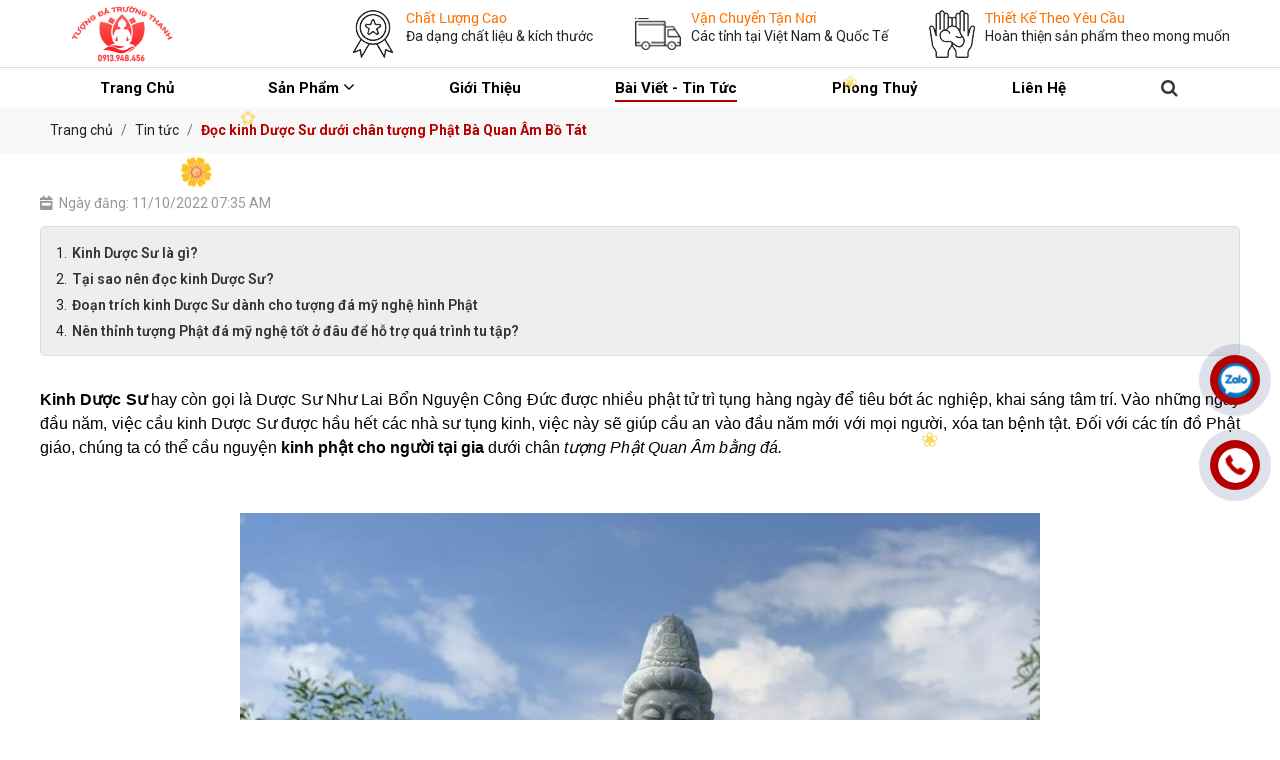

--- FILE ---
content_type: text/html; charset=UTF-8
request_url: https://tuongphatda.com.vn/doc-kinh-duoc-su-duoi-chan-tuong-phat-ba-quan-am-bo-tat
body_size: 15185
content:
<!DOCTYPE html>
<html lang="vi|en">
<head>
    <!-- Basehref -->
<base href="https://tuongphatda.com.vn/"/>

<!-- UTF-8 -->
<meta http-equiv="Content-Type" content="text/html; charset=utf-8" />

<!-- Title, Keywords, Description -->
<title>Đọc kinh Dược Sư dưới chân tượng Phật Bà Quan Âm Bồ Tát</title>
<meta name="keywords" content="Tượng quan âm, Tượng quan âm bằng đá ,Quan âm bằng đá, Tượng phật quan âm ,Tượng quan âm bồ tát"/>
<meta name="description" content="Kinh Dược Sư hay còn gọi là Dược Sư Như Lai Bổn Nguyện Công Đức được nhiều phật tử trì tụng hàng ngày để tiêu bớt ác nghiệp, khai sáng tâm trí"/>

<!-- Robots -->
<meta name="robots" content="index,follow" />

<!-- Favicon -->
<link href="upload/photo/logo-done-6-7210.png" rel="shortcut icon" type="image/x-icon" />

<!-- Webmaster Tool -->
<meta name="google-site-verification" content="RdVmzzion0Lv7rK8YDgH8O7q-Fzr7A_T9j49uKQChgc" />
<!-- GEO -->
<meta name="geo.region" content="VN" />
<meta name="geo.placename" content="Thành Phố Đà Nẵng" />
<meta name="geo.position" content="15.99268;108.252953" />
<meta name="ICBM" content="15.99268, 108.252953" />


<!-- Author - Copyright -->
<meta name='revisit-after' content='1 days' />
<meta name="author" content="Tượng đá Trường Thanh" />
<meta name="copyright" content="Tượng đá Trường Thanh - [phuthanhnonnuoc@gmail.com]" />

<!-- Facebook -->
<meta property="og:type" content="article" />
<meta property="og:site_name" content="Tượng đá Trường Thanh" />
<meta property="og:title" content="Đọc kinh Dược Sư dưới chân tượng Phật Bà Quan Âm Bồ Tát" />
<meta property="og:description" content="Kinh Dược Sư hay còn gọi là Dược Sư Như Lai Bổn Nguyện Công Đức được nhiều phật tử trì tụng hàng ngày để tiêu bớt ác nghiệp, khai sáng tâm trí" />
<meta property="og:url" content="https://tuongphatda.com.vn/doc-kinh-duoc-su-duoi-chan-tuong-phat-ba-quan-am-bo-tat" />
<meta property="og:image" content="https://tuongphatda.com.vn/thumbs/800x1067x2/upload/news/tuong-quan-am-11jpg-6095.jpg" />
<meta property="og:image:alt" content="Đọc kinh Dược Sư dưới chân tượng Phật Bà Quan Âm Bồ Tát" />
<meta property="og:image:type" content="image/jpeg" />
<meta property="og:image:width" content="800" />
<meta property="og:image:height" content="1067" />

<!-- Twitter -->
<meta name="twitter:card" content="summary_large_image" />
<meta name="twitter:site" content="phuthanhnonnuoc@gmail.com" />
<meta name="twitter:creator" content="Tượng đá Trường Thanh" />
<meta property="og:url" content="https://tuongphatda.com.vn/doc-kinh-duoc-su-duoi-chan-tuong-phat-ba-quan-am-bo-tat" />
<meta property="og:title" content="Đọc kinh Dược Sư dưới chân tượng Phật Bà Quan Âm Bồ Tát" />
<meta property="og:description" content="Kinh Dược Sư hay còn gọi là Dược Sư Như Lai Bổn Nguyện Công Đức được nhiều phật tử trì tụng hàng ngày để tiêu bớt ác nghiệp, khai sáng tâm trí" />
<meta property="og:image" content="https://tuongphatda.com.vn/thumbs/800x1067x2/upload/news/tuong-quan-am-11jpg-6095.jpg" />

<!-- Canonical -->
<link rel="canonical" href="https://tuongphatda.com.vn/doc-kinh-duoc-su-duoi-chan-tuong-phat-ba-quan-am-bo-tat" />

<!-- Chống đổi màu trên IOS -->
<meta name="format-detection" content="telephone=no">

<!-- Viewport -->
<meta name="viewport" content="width=device-width, initial-scale=1.0, user-scalable=no">    <!-- Css Files -->
<link href="assets/css/cached.css" rel="stylesheet"><link rel='stylesheet' id='google-fonts-1-css'  href='https://fonts.googleapis.com/css?family=Roboto%3A100%2C100italic%2C200%2C200italic%2C300%2C300italic%2C400%2C400italic%2C500%2C500italic%2C600%2C600italic%2C700%2C700italic%2C800%2C800italic%2C900%2C900italic%7CRoboto+Slab%3A100%2C100italic%2C200%2C200italic%2C300%2C300italic%2C400%2C400italic%2C500%2C500italic%2C600%2C600italic%2C700%2C700italic%2C800%2C800italic%2C900%2C900italic%7CBerkshire+Swash%3A100%2C100italic%2C200%2C200italic%2C300%2C300italic%2C400%2C400italic%2C500%2C500italic%2C600%2C600italic%2C700%2C700italic%2C800%2C800italic%2C900%2C900italic%7CBevan%3A100%2C100italic%2C200%2C200italic%2C300%2C300italic%2C400%2C400italic%2C500%2C500italic%2C600%2C600italic%2C700%2C700italic%2C800%2C800italic%2C900%2C900italic%7CBubblegum+Sans%3A100%2C100italic%2C200%2C200italic%2C300%2C300italic%2C400%2C400italic%2C500%2C500italic%2C600%2C600italic%2C700%2C700italic%2C800%2C800italic%2C900%2C900italic%7CMontserrat%3A100%2C100italic%2C200%2C200italic%2C300%2C300italic%2C400%2C400italic%2C500%2C500italic%2C600%2C600italic%2C700%2C700italic%2C800%2C800italic%2C900%2C900italic%7CJosefin+Sans%3A100%2C100italic%2C200%2C200italic%2C300%2C300italic%2C400%2C400italic%2C500%2C500italic%2C600%2C600italic%2C700%2C700italic%2C800%2C800italic%2C900%2C900italic&#038;display=auto&#038;subset=vietnamese&#038;ver=5.5.5' media='all' />

<!-- Background -->

<!-- Js Google Analytic -->
<!-- Global site tag (gtag.js) - Google Analytics -->
<script async src="https://www.googletagmanager.com/gtag/js?id=G-2TVV6YB485"></script>
<script>
  window.dataLayer = window.dataLayer || [];
  function gtag(){dataLayer.push(arguments);}
  gtag('js', new Date());

  gtag('config', 'G-2TVV6YB485');
</script>
<!-- Js Head -->
	
</head>
<body>
    <ul class="h-card hidden">
    <li class="h-fn fn">Tượng đá Trường Thanh</li>
    <li class="h-org org">Tượng đá Trường Thanh</li>
    <li class="h-tel tel">0913948456</li>
    <li><a class="u-url ul" href="https://tuongphatda.com.vn/">https://tuongphatda.com.vn/</a></li>
</ul>
<h1 class="hidden-seoh">Đọc kinh Dược Sư dưới chân tượng Phật Bà Quan Âm Bồ Tát </h1><div class="header">
	
	<div class="header-bottom">
		<div class="wrap-content d-flex align-items-center justify-content-between">
			<a class="logo-header" href=""><img onerror="this.src='thumbs/168x57x2/assets/images/noimage.png';" src="thumbs/168x57x2/upload/photo/logotruongthanh22-3337.png"/></a>

			<div class="icon-criteria d-flex align-items-center justify-content-between">
				
				
								<a>
				
					<img onerror="this.src='thumbs/46x48x2/assets/images/noimage.png';" src="thumbs/46x48x2/upload/news/new-project-2-6229.png" alt="Chất Lượng Cao">
					
					<span>
					 <h4>Chất Lượng Cao</h4>
					 <p>Đa dạng chất liệu &amp; kích thước</p>	
					</span>
				
				</a>
				
								<a>
				
					<img onerror="this.src='thumbs/46x48x2/assets/images/noimage.png';" src="thumbs/46x48x2/upload/news/new-project-3-8563.png" alt="Vận Chuyển Tận Nơi">
					
					<span>
					 <h4>Vận Chuyển Tận Nơi</h4>
					 <p>Các tỉnh tại Việt Nam &amp; Quốc Tế</p>	
					</span>
				
				</a>
				
								<a>
				
					<img onerror="this.src='thumbs/46x48x2/assets/images/noimage.png';" src="thumbs/46x48x2/upload/news/new-project-1-4422.png" alt="Thiết Kế Theo Yêu Cầu">
					
					<span>
					 <h4>Thiết Kế Theo Yêu Cầu</h4>
					 <p>Hoàn thiện sản phẩm theo mong muốn</p>	
					</span>
				
				</a>
				
							
			</div>
			
		</div>
	</div>
</div><div class="menu">
   <ul class="d-flex align-items-center justify-content-between wrap-content">
        
       <li><a class="transition " href="" title="Trang chủ"><span>Trang chủ</span></a></li>
        
        
        <li>
            <a class="transition " title="Sản phẩm"><span>Sản phẩm</span> <i class="fa fa-angle-down"></i></a>
                            <ul class="custom-scrollbar">
                                            <li>
                            <a class="transition" title="Đài phun nước bằng đá" href="dai-phun-nuoc-bang-da">Đài phun nước bằng đá</a>
                                                    </li>
                                            <li>
                            <a class="transition" title="Tượng Quan Âm" href="tuong-quan-am">Tượng Quan Âm</a>
                                                    </li>
                                            <li>
                            <a class="transition" title="Kỳ Lân Bằng Đá" href="ky-lan-bang-da">Kỳ Lân Bằng Đá</a>
                                                    </li>
                                            <li>
                            <a class="transition" title="Tượng Bằng Đá Ấn Độ" href="tuong-bang-da-an-do">Tượng Bằng Đá Ấn Độ</a>
                                                    </li>
                                            <li>
                            <a class="transition" title="Tượng Thiên Thủ Thiên Nhãn " href="tuong-thien-thu-thien-nhan">Tượng Thiên Thủ Thiên Nhãn </a>
                                                    </li>
                                            <li>
                            <a class="transition" title="Sư Tử Bằng Đá" href="su-tu-bang-da">Sư Tử Bằng Đá</a>
                                                    </li>
                                            <li>
                            <a class="transition" title="Đèn Đá Sân Vườn" href="den-da-san-vuon">Đèn Đá Sân Vườn</a>
                                                    </li>
                                            <li>
                            <a class="transition" title="Tượng Thích Ca Bằng Đá" href="tuong-thich-ca-bang-da">Tượng Thích Ca Bằng Đá</a>
                                                    </li>
                                            <li>
                            <a class="transition" title="Tượng Hộ Pháp" href="tuong-ho-phap">Tượng Hộ Pháp</a>
                                                    </li>
                                            <li>
                            <a class="transition" title="Tượng Tứ Đại Thiên Vương" href="tuong-tu-dai-thien-vuong">Tượng Tứ Đại Thiên Vương</a>
                                                    </li>
                                            <li>
                            <a class="transition" title="Tượng Niết Bàn Bằng Đá Vàng" href="tuong-niet-ban-bang-da-vang">Tượng Niết Bàn Bằng Đá Vàng</a>
                                                    </li>
                                            <li>
                            <a class="transition" title="Tượng Phúc Lộc Thọ" href="tuong-phuc-loc-tho">Tượng Phúc Lộc Thọ</a>
                                                    </li>
                                            <li>
                            <a class="transition" title="Tượng Hải Thượng Lãn Ông Bằng Đá" href="tuong-hai-thuong-lan-ong-bang-da">Tượng Hải Thượng Lãn Ông Bằng Đá</a>
                                                    </li>
                                            <li>
                            <a class="transition" title="Tượng 12 Đại Nguyện Bồ Tát" href="tuong-12-dai-nguyen-bo-tac">Tượng 12 Đại Nguyện Bồ Tát</a>
                                                    </li>
                                            <li>
                            <a class="transition" title="Tượng 18 Vị La Hán Bằng Đá" href="tuong-18-vi-la-han-bang-da">Tượng 18 Vị La Hán Bằng Đá</a>
                                                    </li>
                                            <li>
                            <a class="transition" title="Tượng Di Lặc" href="tuong-di-lac">Tượng Di Lặc</a>
                                                    </li>
                                            <li>
                            <a class="transition" title="Chân Dung Đá" href="chan-dung-da">Chân Dung Đá</a>
                                                    </li>
                                            <li>
                            <a class="transition" title="Tượng Công Giáo" href="tuong-cong-giao">Tượng Công Giáo</a>
                                                    </li>
                                            <li>
                            <a class="transition" title="Tượng Quan Âm Tự Tại" href="tuong-quan-am-tu-tai">Tượng Quan Âm Tự Tại</a>
                                                    </li>
                                            <li>
                            <a class="transition" title="Đế Tán" href="de-tan">Đế Tán</a>
                                                    </li>
                                            <li>
                            <a class="transition" title="Bàn Hương Án Bằng Đá" href="ban-huong-an-bang-da">Bàn Hương Án Bằng Đá</a>
                                                    </li>
                                            <li>
                            <a class="transition" title="Tượng Chú Tiểu" href="tuong-chu-tieu">Tượng Chú Tiểu</a>
                                                    </li>
                                            <li>
                            <a class="transition" title="Lư Hương Bằng Đá" href="lu-huong-bang-da">Lư Hương Bằng Đá</a>
                                                    </li>
                                            <li>
                            <a class="transition" title="12 Con Giáp Bằng Đá" href="12-con-giap-bang-da">12 Con Giáp Bằng Đá</a>
                                                    </li>
                                            <li>
                            <a class="transition" title="Tượng Địa Tạng" href="tuong-dia-tang">Tượng Địa Tạng</a>
                                                    </li>
                                            <li>
                            <a class="transition" title="Tượng Địa Tạng Ngồi Trên Đề Thính" href="tuong-dia-tang-ngoi-tren-de-thinh">Tượng Địa Tạng Ngồi Trên Đề Thính</a>
                                                    </li>
                                            <li>
                            <a class="transition" title="Bộ Tượng Anh Em Kiều Hiền Như" href="bo-tuong-anh-em-kieu-hien-nhu">Bộ Tượng Anh Em Kiều Hiền Như</a>
                                                    </li>
                                            <li>
                            <a class="transition" title="Tượng Dược Sư" href="tuong-duoc-su">Tượng Dược Sư</a>
                                                    </li>
                                            <li>
                            <a class="transition" title="Rồng Đá" href="rong-da">Rồng Đá</a>
                                                    </li>
                                            <li>
                            <a class="transition" title="Tượng Voi" href="tuong-voi">Tượng Voi</a>
                                                    </li>
                                            <li>
                            <a class="transition" title="Biển Chùa" href="bien-chua">Biển Chùa</a>
                                                    </li>
                                            <li>
                            <a class="transition" title="Biển Hiệu Bằng Đá" href="bien-hieu-bang-da">Biển Hiệu Bằng Đá</a>
                                                    </li>
                                            <li>
                            <a class="transition" title="Tượng Tam Thánh" href="tuong-tam-thanh">Tượng Tam Thánh</a>
                                                    </li>
                                            <li>
                            <a class="transition" title="Công Trình Đá" href="cong-trinh-da">Công Trình Đá</a>
                                                    </li>
                                            <li>
                            <a class="transition" title="Tượng Văn Thù Sư Lợi" href="tuong-van-thu-su-loi">Tượng Văn Thù Sư Lợi</a>
                                                    </li>
                                            <li>
                            <a class="transition" title="Tượng 33 Hoá Thân Bồ Tát Bằng Đá" href="tuong-33-hoa-than-bo-tac-bang-da">Tượng 33 Hoá Thân Bồ Tát Bằng Đá</a>
                                                    </li>
                                            <li>
                            <a class="transition" title="Tượng Phật A Di Đà" href="tuong-phat-adida">Tượng Phật A Di Đà</a>
                                                    </li>
                                            <li>
                            <a class="transition" title="Tượng Tam Diện Bằng Đá" href="tuong-tam-dien-bang-da">Tượng Tam Diện Bằng Đá</a>
                                                    </li>
                                            <li>
                            <a class="transition" title="Tháp Bi Nước Bằng Đá" href="thap-bi-nuoc-bang-da">Tháp Bi Nước Bằng Đá</a>
                                                    </li>
                                            <li>
                            <a class="transition" title="Tượng Cá Heo Đá" href="tuong-ca-heo-da">Tượng Cá Heo Đá</a>
                                                    </li>
                                            <li>
                            <a class="transition" title="Tượng Cá Chép Đá" href="tuong-ca-chep-da">Tượng Cá Chép Đá</a>
                                                    </li>
                                            <li>
                            <a class="transition" title="Tượng Kim Cang" href="tuong-kim-cang">Tượng Kim Cang</a>
                                                    </li>
                                            <li>
                            <a class="transition" title="Tượng Long Quy Đá" href="tuong-long-quy-da">Tượng Long Quy Đá</a>
                                                    </li>
                                            <li>
                            <a class="transition" title="Tượng Thập Đại Đệ Tử Của Đức Phật" href="tuong-thap-dai-de-tu-cua-duc-phat">Tượng Thập Đại Đệ Tử Của Đức Phật</a>
                                                    </li>
                                            <li>
                            <a class="transition" title="Tượng Thần Tài" href="tuong-than-tai">Tượng Thần Tài</a>
                                                    </li>
                                            <li>
                            <a class="transition" title="Khóm Thờ Bằng Đá " href="khom-tho-bang-da">Khóm Thờ Bằng Đá </a>
                                                    </li>
                                            <li>
                            <a class="transition" title="Tượng Tỳ Hưu Bằng Đá" href="tuong-ty-huu-bang-da">Tượng Tỳ Hưu Bằng Đá</a>
                                                    </li>
                                            <li>
                            <a class="transition" title="Tượng Cá Chép Hoá Rồng" href="tuong-ca-chep-hoa-rong">Tượng Cá Chép Hoá Rồng</a>
                                                    </li>
                                            <li>
                            <a class="transition" title="Tượng Thích Ca Đa Bảo" href="tuong-thich-ca-da-bao">Tượng Thích Ca Đa Bảo</a>
                                                    </li>
                                    </ul>
                    </li>
		
		
        <li><a class="transition " href="gioi-thieu" title="Giới thiệu"><span>Giới thiệu</span></a></li>
		
        
        <li>
            <a class="transition active" href="tin-tuc" title="Bài Viết - Tin Tức"><span>Bài Viết - Tin Tức</span></a>
                    </li>
        
        <li><a class="transition " href="phong-thuy" title="Phong Thuỷ"><span>Phong Thuỷ</span></a></li>
        
 
        <li><a class="transition " href="lien-he" title="Liên hệ"><span>Liên hệ</span></a></li>
		
		
		 
		   <li>
			<div class="search">
                        <p class="icon-search transition"><i class="fa fa-search"></i></p>
                        <div class="search-grid w-clear" style="top:80px;">
                            <input type="text" name="keyword" id="keyword" placeholder="Nhập từ khóa cần tìm..." onkeypress="doEnter(event,'keyword');"/>
                            <p onclick="onSearch('keyword');"><i class="fa fa-search"></i></p>
                        </div>
            </div>
	   
           
        </li>
       
    </ul>
</div><div class="menu-res">
    <div class="menu-bar-res">
        <a id="menu-btn" class="menu-btn" class="i-menu" title="Menu"><span></span></a>
               <div class="search-res">
            <p class="icon-search transition"><i class="fa fa-search"></i></p>
            <div class="search-grid w-clear">
                <input type="text" name="keyword2" id="keyword2" placeholder="Nhập từ khóa cần tìm..." onkeypress="doEnter(event,'keyword2');"/>
                <p onclick="onSearch('keyword2');"><i class="fa fa-search"></i></p>
            </div>
        </div>
    </div>
    <nav id="menu">
	
	
	
	
        <ul id="respMenu" class="ace-responsive-menu" data-menu-style="horizontal">
		
		
		
		<li><a class="transition " href="" title="Trang chủ"><span class="title">Trang chủ</span></a></li>
        
        
        <li>
            <a class="transition "  title="Sản phẩm"><span class="title">Sản phẩm</span> <span class="arrow "></span></a>
                            <ul class="custom-scrollbar">
                                            <li>
                            <a class="transition" title="Đài phun nước bằng đá" href="dai-phun-nuoc-bang-da"><i class="fa fa-angle-right"></i> Đài phun nước bằng đá</a>
                                                    </li>
                                            <li>
                            <a class="transition" title="Tượng Quan Âm" href="tuong-quan-am"><i class="fa fa-angle-right"></i> Tượng Quan Âm</a>
                                                    </li>
                                            <li>
                            <a class="transition" title="Kỳ Lân Bằng Đá" href="ky-lan-bang-da"><i class="fa fa-angle-right"></i> Kỳ Lân Bằng Đá</a>
                                                    </li>
                                            <li>
                            <a class="transition" title="Tượng Bằng Đá Ấn Độ" href="tuong-bang-da-an-do"><i class="fa fa-angle-right"></i> Tượng Bằng Đá Ấn Độ</a>
                                                    </li>
                                            <li>
                            <a class="transition" title="Tượng Thiên Thủ Thiên Nhãn " href="tuong-thien-thu-thien-nhan"><i class="fa fa-angle-right"></i> Tượng Thiên Thủ Thiên Nhãn </a>
                                                    </li>
                                            <li>
                            <a class="transition" title="Sư Tử Bằng Đá" href="su-tu-bang-da"><i class="fa fa-angle-right"></i> Sư Tử Bằng Đá</a>
                                                    </li>
                                            <li>
                            <a class="transition" title="Đèn Đá Sân Vườn" href="den-da-san-vuon"><i class="fa fa-angle-right"></i> Đèn Đá Sân Vườn</a>
                                                    </li>
                                            <li>
                            <a class="transition" title="Tượng Thích Ca Bằng Đá" href="tuong-thich-ca-bang-da"><i class="fa fa-angle-right"></i> Tượng Thích Ca Bằng Đá</a>
                                                    </li>
                                            <li>
                            <a class="transition" title="Tượng Hộ Pháp" href="tuong-ho-phap"><i class="fa fa-angle-right"></i> Tượng Hộ Pháp</a>
                                                    </li>
                                            <li>
                            <a class="transition" title="Tượng Tứ Đại Thiên Vương" href="tuong-tu-dai-thien-vuong"><i class="fa fa-angle-right"></i> Tượng Tứ Đại Thiên Vương</a>
                                                    </li>
                                            <li>
                            <a class="transition" title="Tượng Niết Bàn Bằng Đá Vàng" href="tuong-niet-ban-bang-da-vang"><i class="fa fa-angle-right"></i> Tượng Niết Bàn Bằng Đá Vàng</a>
                                                    </li>
                                            <li>
                            <a class="transition" title="Tượng Phúc Lộc Thọ" href="tuong-phuc-loc-tho"><i class="fa fa-angle-right"></i> Tượng Phúc Lộc Thọ</a>
                                                    </li>
                                            <li>
                            <a class="transition" title="Tượng Hải Thượng Lãn Ông Bằng Đá" href="tuong-hai-thuong-lan-ong-bang-da"><i class="fa fa-angle-right"></i> Tượng Hải Thượng Lãn Ông Bằng Đá</a>
                                                    </li>
                                            <li>
                            <a class="transition" title="Tượng 12 Đại Nguyện Bồ Tát" href="tuong-12-dai-nguyen-bo-tac"><i class="fa fa-angle-right"></i> Tượng 12 Đại Nguyện Bồ Tát</a>
                                                    </li>
                                            <li>
                            <a class="transition" title="Tượng 18 Vị La Hán Bằng Đá" href="tuong-18-vi-la-han-bang-da"><i class="fa fa-angle-right"></i> Tượng 18 Vị La Hán Bằng Đá</a>
                                                    </li>
                                            <li>
                            <a class="transition" title="Tượng Di Lặc" href="tuong-di-lac"><i class="fa fa-angle-right"></i> Tượng Di Lặc</a>
                                                    </li>
                                            <li>
                            <a class="transition" title="Chân Dung Đá" href="chan-dung-da"><i class="fa fa-angle-right"></i> Chân Dung Đá</a>
                                                    </li>
                                            <li>
                            <a class="transition" title="Tượng Công Giáo" href="tuong-cong-giao"><i class="fa fa-angle-right"></i> Tượng Công Giáo</a>
                                                    </li>
                                            <li>
                            <a class="transition" title="Tượng Quan Âm Tự Tại" href="tuong-quan-am-tu-tai"><i class="fa fa-angle-right"></i> Tượng Quan Âm Tự Tại</a>
                                                    </li>
                                            <li>
                            <a class="transition" title="Đế Tán" href="de-tan"><i class="fa fa-angle-right"></i> Đế Tán</a>
                                                    </li>
                                            <li>
                            <a class="transition" title="Bàn Hương Án Bằng Đá" href="ban-huong-an-bang-da"><i class="fa fa-angle-right"></i> Bàn Hương Án Bằng Đá</a>
                                                    </li>
                                            <li>
                            <a class="transition" title="Tượng Chú Tiểu" href="tuong-chu-tieu"><i class="fa fa-angle-right"></i> Tượng Chú Tiểu</a>
                                                    </li>
                                            <li>
                            <a class="transition" title="Lư Hương Bằng Đá" href="lu-huong-bang-da"><i class="fa fa-angle-right"></i> Lư Hương Bằng Đá</a>
                                                    </li>
                                            <li>
                            <a class="transition" title="12 Con Giáp Bằng Đá" href="12-con-giap-bang-da"><i class="fa fa-angle-right"></i> 12 Con Giáp Bằng Đá</a>
                                                    </li>
                                            <li>
                            <a class="transition" title="Tượng Địa Tạng" href="tuong-dia-tang"><i class="fa fa-angle-right"></i> Tượng Địa Tạng</a>
                                                    </li>
                                            <li>
                            <a class="transition" title="Tượng Địa Tạng Ngồi Trên Đề Thính" href="tuong-dia-tang-ngoi-tren-de-thinh"><i class="fa fa-angle-right"></i> Tượng Địa Tạng Ngồi Trên Đề Thính</a>
                                                    </li>
                                            <li>
                            <a class="transition" title="Bộ Tượng Anh Em Kiều Hiền Như" href="bo-tuong-anh-em-kieu-hien-nhu"><i class="fa fa-angle-right"></i> Bộ Tượng Anh Em Kiều Hiền Như</a>
                                                    </li>
                                            <li>
                            <a class="transition" title="Tượng Dược Sư" href="tuong-duoc-su"><i class="fa fa-angle-right"></i> Tượng Dược Sư</a>
                                                    </li>
                                            <li>
                            <a class="transition" title="Rồng Đá" href="rong-da"><i class="fa fa-angle-right"></i> Rồng Đá</a>
                                                    </li>
                                            <li>
                            <a class="transition" title="Tượng Voi" href="tuong-voi"><i class="fa fa-angle-right"></i> Tượng Voi</a>
                                                    </li>
                                            <li>
                            <a class="transition" title="Biển Chùa" href="bien-chua"><i class="fa fa-angle-right"></i> Biển Chùa</a>
                                                    </li>
                                            <li>
                            <a class="transition" title="Biển Hiệu Bằng Đá" href="bien-hieu-bang-da"><i class="fa fa-angle-right"></i> Biển Hiệu Bằng Đá</a>
                                                    </li>
                                            <li>
                            <a class="transition" title="Tượng Tam Thánh" href="tuong-tam-thanh"><i class="fa fa-angle-right"></i> Tượng Tam Thánh</a>
                                                    </li>
                                            <li>
                            <a class="transition" title="Công Trình Đá" href="cong-trinh-da"><i class="fa fa-angle-right"></i> Công Trình Đá</a>
                                                    </li>
                                            <li>
                            <a class="transition" title="Tượng Văn Thù Sư Lợi" href="tuong-van-thu-su-loi"><i class="fa fa-angle-right"></i> Tượng Văn Thù Sư Lợi</a>
                                                    </li>
                                            <li>
                            <a class="transition" title="Tượng 33 Hoá Thân Bồ Tát Bằng Đá" href="tuong-33-hoa-than-bo-tac-bang-da"><i class="fa fa-angle-right"></i> Tượng 33 Hoá Thân Bồ Tát Bằng Đá</a>
                                                    </li>
                                            <li>
                            <a class="transition" title="Tượng Phật A Di Đà" href="tuong-phat-adida"><i class="fa fa-angle-right"></i> Tượng Phật A Di Đà</a>
                                                    </li>
                                            <li>
                            <a class="transition" title="Tượng Tam Diện Bằng Đá" href="tuong-tam-dien-bang-da"><i class="fa fa-angle-right"></i> Tượng Tam Diện Bằng Đá</a>
                                                    </li>
                                            <li>
                            <a class="transition" title="Tháp Bi Nước Bằng Đá" href="thap-bi-nuoc-bang-da"><i class="fa fa-angle-right"></i> Tháp Bi Nước Bằng Đá</a>
                                                    </li>
                                            <li>
                            <a class="transition" title="Tượng Cá Heo Đá" href="tuong-ca-heo-da"><i class="fa fa-angle-right"></i> Tượng Cá Heo Đá</a>
                                                    </li>
                                            <li>
                            <a class="transition" title="Tượng Cá Chép Đá" href="tuong-ca-chep-da"><i class="fa fa-angle-right"></i> Tượng Cá Chép Đá</a>
                                                    </li>
                                            <li>
                            <a class="transition" title="Tượng Kim Cang" href="tuong-kim-cang"><i class="fa fa-angle-right"></i> Tượng Kim Cang</a>
                                                    </li>
                                            <li>
                            <a class="transition" title="Tượng Long Quy Đá" href="tuong-long-quy-da"><i class="fa fa-angle-right"></i> Tượng Long Quy Đá</a>
                                                    </li>
                                            <li>
                            <a class="transition" title="Tượng Thập Đại Đệ Tử Của Đức Phật" href="tuong-thap-dai-de-tu-cua-duc-phat"><i class="fa fa-angle-right"></i> Tượng Thập Đại Đệ Tử Của Đức Phật</a>
                                                    </li>
                                            <li>
                            <a class="transition" title="Tượng Thần Tài" href="tuong-than-tai"><i class="fa fa-angle-right"></i> Tượng Thần Tài</a>
                                                    </li>
                                            <li>
                            <a class="transition" title="Khóm Thờ Bằng Đá " href="khom-tho-bang-da"><i class="fa fa-angle-right"></i> Khóm Thờ Bằng Đá </a>
                                                    </li>
                                            <li>
                            <a class="transition" title="Tượng Tỳ Hưu Bằng Đá" href="tuong-ty-huu-bang-da"><i class="fa fa-angle-right"></i> Tượng Tỳ Hưu Bằng Đá</a>
                                                    </li>
                                            <li>
                            <a class="transition" title="Tượng Cá Chép Hoá Rồng" href="tuong-ca-chep-hoa-rong"><i class="fa fa-angle-right"></i> Tượng Cá Chép Hoá Rồng</a>
                                                    </li>
                                            <li>
                            <a class="transition" title="Tượng Thích Ca Đa Bảo" href="tuong-thich-ca-da-bao"><i class="fa fa-angle-right"></i> Tượng Thích Ca Đa Bảo</a>
                                                    </li>
                                    </ul>
                    </li>
		
		
        <li><a class="transition " href="gioi-thieu" title="Giới thiệu"><span class="title">Giới thiệu</span></a></li>
		
        
        <li>
            <a class="transition active" href="tin-tuc" title="Bài Viết - Tin Tức"><span class="title">Bài Viết - Tin Tức</span></a>
                    </li>
        
        <li><a class="transition " href="phong-thuy" title="Phong Thuỷ"><span class="title">Phong Thuỷ</span></a></li>
        
 
        <li><a class="transition " href="lien-he" title="Liên hệ"><span class="title">Liên hệ</span></a></li>
		
		
		
		
		   
        </ul>
    </nav>
	
	

	
	
</div><div class="breadCrumbs"><div class="wrap-content"><ol class="breadcrumb"><li class="breadcrumb-item"><a class="text-decoration-none" href="https://tuongphatda.com.vn/"><span>Trang chủ</span></a></li><li class="breadcrumb-item "><a class="text-decoration-none" href="https://tuongphatda.com.vn/tin-tuc"><span>Tin tức</span></a></li><li class="breadcrumb-item active"><a class="text-decoration-none" href="https://tuongphatda.com.vn/doc-kinh-duoc-su-duoi-chan-tuong-phat-ba-quan-am-bo-tat"><span>Đọc kinh Dược Sư dưới chân tượng Phật Bà Quan Âm Bồ Tát </span></a></li></ol><script type="application/ld+json">{"@context": "https://schema.org","@type": "BreadcrumbList","itemListElement": [{"@type":"ListItem","position":1,"name":"Tin t\u1ee9c","item":"https:\/\/tuongphatda.com.vn\/tin-tuc"},{"@type":"ListItem","position":2,"name":"\u0110\u1ecdc kinh D\u01b0\u1ee3c S\u01b0 d\u01b0\u1edbi ch\u00e2n t\u01b0\u1ee3ng Ph\u1eadt B\u00e0 Quan \u00c2m B\u1ed3 T\u00e1t ","item":"https:\/\/tuongphatda.com.vn\/doc-kinh-duoc-su-duoi-chan-tuong-phat-ba-quan-am-bo-tat"}]}</script></div></div>
    <div class="wrap-main  w-clear">

<div class="time-main"><i class="fas fa-calendar-week"></i><span>Ngày đăng: 11/10/2022 07:35 AM</span></div>


    <div class="meta-toc">

        <div class="box-readmore">

            <ul class="toc-list" data-toc="article" data-toc-headings="h1, h2, h3"></ul>

        </div>

    </div>

    <div class="content-main w-clear content-detail" id="toc-content"><p style="text-align: justify;"><span style="font-size:16px;"><span style="font-family:Tahoma,Geneva,sans-serif;"><span style="font-variant: normal; white-space: pre-wrap;"><span style="color:#000000"><span style="font-weight:700"><span style="font-style:normal"><span style="text-decoration:none">Kinh Dược Sư</span></span></span></span></span><span style="font-variant: normal; white-space: pre-wrap;"><span style="color:#000000"><span style="font-weight:400"><span style="font-style:normal"><span style="text-decoration:none"> hay còn gọi là Dược Sư Như Lai Bổn Nguyện Công Đức được nhiều phật tử trì tụng hàng ngày để tiêu bớt ác nghiệp, khai sáng tâm trí. Vào những ngày đầu năm, việc cầu kinh Dược Sư được hầu hết các nhà sư tụng kinh, việc này sẽ giúp cầu an vào đầu năm mới với mọi người, xóa tan bệnh tật. Đối với các tín đồ Phật giáo, chúng ta có thể cầu nguyện </span></span></span></span></span><span style="font-variant: normal; white-space: pre-wrap;"><span style="color:#000000"><span style="font-weight:700"><span style="font-style:normal"><span style="text-decoration:none">kinh phật cho người tại gia</span></span></span></span></span><span style="font-variant: normal; white-space: pre-wrap;"><span style="color:#000000"><span style="font-weight:400"><span style="font-style:normal"><span style="text-decoration:none"> dưới chân </span></span></span></span></span><span style="font-variant: normal; white-space: pre-wrap;"><span style="color:#000000"><span style="font-weight:400"><span style="font-style:italic"><span style="text-decoration:none">tượng Phật Quan Âm bằng đá.</span></span></span></span></span></span></span></p>

<p style="text-align: center;"> </p>

<p style="text-align: center;"><img alt="tuong-quan-am" src="https://tuongphatda.com.vn/upload/elfinder/T%C6%B0%E1%BB%A3ng%20Quan%20%C3%82m%20B%E1%BB%93%20T%C3%A1t/kinh-duoc-su/tuong-quan-am%20(1).jpg.jpg" style="width: 800px; height: 1067px;" /></p>

<p style="text-align: center;">Các đường nét trên tượng Mẹ Quan Âm được điêu khắc rất có hồn | <a href="https://tuongphatda.com.vn/" target="_blank">tuongphatda.com.vn</a></p>

<h2 style="line-height: 1.8; text-align: justify;"><span style="font-size:16px;"><span style="font-family:Tahoma,Geneva,sans-serif;"><span style="font-variant: normal; white-space: pre-wrap;"><span style="color:#000000"><span style="font-weight:700"><span style="font-style:normal"><span style="text-decoration:none">Kinh Dược Sư là gì?</span></span></span></span></span></span></span></h2>

<p style="line-height:1.7999999999999998; text-align:justify"><span style="font-size:16px;"><span style="font-family:Tahoma,Geneva,sans-serif;"><span style="font-variant: normal; white-space: pre-wrap;"><span style="color:#000000"><span style="font-weight:400"><span style="font-style:normal"><span style="text-decoration:none">Kinh Dược Sư hay còn gọi là Dược Sư Như Lai Bổn Nguyện Công Đức Kinh.</span></span></span></span></span></span></span></p>

<p style="line-height:1.7999999999999998; text-align:justify"><span style="font-size:16px;"><span style="font-family:Tahoma,Geneva,sans-serif;"><span style="font-variant: normal; white-space: pre-wrap;"><span style="color:#000000"><span style="font-weight:400"><span style="font-style:normal"><span style="text-decoration:none">Theo nguồn kinh Dược Sư xuất xứ từ bản chữ Hán của ngài Huyền Trang tức Đường Tam Tạng ở Trung Quốc. Bản dịch của ngài Đường Huyền Trang được truyền bá ở các chùa Bắc tông tại Trung Quốc và các nước theo Phật giáo.</span></span></span></span></span></span></span></p>

<p style="line-height:1.7999999999999998; text-align:justify"><span style="font-size:16px;"><span style="font-family:Tahoma,Geneva,sans-serif;"><span style="font-variant: normal; white-space: pre-wrap;"><span style="color:#000000"><span style="font-weight:400"><span style="font-style:normal"><span style="text-decoration:none">Kinh Dược Sư bao gồm 17 phần. Mỗi phần đều có một tiêu đề riêng nhưng vẫn liên hệ đến các phương diện khác nhau của pháp trị liệu khổ đau vật chất và khổ đau về mặt tinh thần. Việc phân chia như vậy giúp cho bố cục của bài kinh Dược Sư rõ ràng hơn, tạo được sự chú tâm của hành giả khi trì tụng với các ý cụ thể và bao quát.</span></span></span></span></span></span></span></p>

<p style="line-height: 1.8; text-align: center;"> </p>

<p style="line-height: 1.8; text-align: center;"><img alt="tuong-quan-am" src="https://tuongphatda.com.vn/upload/elfinder/T%C6%B0%E1%BB%A3ng%20Quan%20%C3%82m%20B%E1%BB%93%20T%C3%A1t/kinh-duoc-su/tuong-quan-am%20(2).jpg.jpg" style="width: 800px; height: 1067px;" /></p>

<p style="line-height: 1.8; text-align: center;">Đọc kinh Dược Sư dưới chân Tượng Phật Quan Âm dáng đứng | <a href="https://tuongphatda.com.vn/" target="_blank">tuongphatda.com.vn</a></p>

<h2 style="line-height: 1.8; text-align: justify;"><span style="font-size:16px;"><span style="font-family:Tahoma,Geneva,sans-serif;"><span style="font-variant: normal; white-space: pre-wrap;"><span style="color:#000000"><span style="font-weight:700"><span style="font-style:normal"><span style="text-decoration:none">Tại sao nên đọc kinh Dược Sư?</span></span></span></span></span></span></span></h2>

<p style="line-height:1.7999999999999998; text-align:justify"><span style="font-size:16px;"><span style="font-family:Tahoma,Geneva,sans-serif;"><span style="font-variant: normal; white-space: pre-wrap;"><span style="color:#000000"><span style="font-weight:400"><span style="font-style:normal"><span style="text-decoration:none">Việc đọc và tụng tụng kinh Dược Sư dưới</span></span></span></span></span><span style="font-variant: normal; white-space: pre-wrap;"><span style="color:#000000"><span style="font-weight:700"><span style="font-style:normal"><span style="text-decoration:none"> tượng Phật Quan Âm </span></span></span></span></span><span style="font-variant: normal; white-space: pre-wrap;"><span style="color:#000000"><span style="font-weight:400"><span style="font-style:normal"><span style="text-decoration:none">mỗi ngày giúp người tụng kinh phát triển các đức tính cao đẹp bên trong mình, trị liệu tâm bệnh của bản thân và cầu mong sự hạnh phúc đến với muôn loài trong thế giới này.</span></span></span></span></span></span></span></p>

<p style="line-height:1.7999999999999998; text-align:justify"><span style="font-size:16px;"><span style="font-family:Tahoma,Geneva,sans-serif;"><span style="font-variant: normal; white-space: pre-wrap;"><span style="color:#000000"><span style="font-weight:400"><span style="font-style:normal"><span style="text-decoration:none">Theo tương truyền, việc tu hạnh Dược Sư để Đức Phật Lưu Ly Quang Vương ban cho chúng ta thuốc phúc - lộc - thọ. Giúp ta “sống với dược chất tâm linh” để chữa lành các chứng bệnh vô minh, phiền não, nghiệp chướng cá nhân từ nhiều đời.</span></span></span></span></span></span></span></p>

<p style="line-height:1.7999999999999998; text-align:justify"><span style="font-size:16px;"><span style="font-family:Tahoma,Geneva,sans-serif;"><span style="font-variant: normal; white-space: pre-wrap;"><span style="color:#000000"><span style="font-weight:400"><span style="font-style:normal"><span style="text-decoration:none">Tụng kinh Dược Sư, lắng nghe Phật dạy cách sống như thế nào, phải tu tập tâm làm sao,....để chúng ta làm tất cả các thiện hạnh rồi chuyển hóa tâm, phát khởi thiện tâm. Đó chính là cái mà chúng ta được chuyển hóa nghiệp.</span></span></span></span></span></span></span></p>

<p style="line-height:1.7999999999999998; text-align:justify"><span style="font-size:16px;"><span style="font-family:Tahoma,Geneva,sans-serif;"><span style="font-variant: normal; white-space: pre-wrap;"><span style="color:#000000"><span style="font-weight:400"><span style="font-style:normal"><span style="text-decoration:none">Do chuyển hóa nghiệp, vâng lời Phật dạy nên chúng ta được tiêu trừ bệnh tật, thọ mạng kéo dài chứ không phải chúng ta chỉ đến khấn Phật xin cho con được khỏe mạnh, sống dai là được. Việc tụ tập thật lòng, tin tưởng Phật sẽ mang đến ta một cuộc sống an yên, khỏe mạnh.</span></span></span></span></span></span></span></p>

<h2 style="line-height: 1.8; text-align: justify;"><span style="font-size:16px;"><span style="font-family:Tahoma,Geneva,sans-serif;"><span style="font-variant: normal; white-space: pre-wrap;"><span style="color:#000000"><span style="font-weight:700"><span style="font-style:normal"><span style="text-decoration:none">Đoạn trích kinh Dược Sư dành cho tượng đá mỹ nghệ hình Phật</span></span></span></span></span></span></span></h2>

<p style="line-height:1.7999999999999998; text-align:center"><span style="font-size:16px;"><span style="font-family:Tahoma,Geneva,sans-serif;"><span style="font-variant: normal; white-space: pre-wrap;"><span style="color:#000000"><span style="font-weight:400"><span style="font-style:normal"><span style="text-decoration:none">KINH DƯỢC SƯ</span></span></span></span></span></span></span></p>

<p style="line-height:1.7999999999999998; text-align:center"><span style="font-size:16px;"><span style="font-family:Tahoma,Geneva,sans-serif;"><span style="font-variant: normal; white-space: pre-wrap;"><span style="color:#000000"><span style="font-weight:400"><span style="font-style:normal"><span style="text-decoration:none"> </span></span></span></span></span></span></span></p>

<p style="line-height:1.7999999999999998; text-align:center"><span style="font-size:16px;"><span style="font-family:Tahoma,Geneva,sans-serif;"><span style="font-variant: normal; white-space: pre-wrap;"><span style="color:#000000"><span style="font-weight:400"><span style="font-style:normal"><span style="text-decoration:none">NGUYỆN HƯƠNG</span></span></span></span></span></span></span></p>

<p style="line-height:1.7999999999999998; text-align:center"><span style="font-size:16px;"><span style="font-family:Tahoma,Geneva,sans-serif;"><span style="font-variant: normal; white-space: pre-wrap;"><span style="color:#000000"><span style="font-weight:400"><span style="font-style:normal"><span style="text-decoration:none"> </span></span></span></span></span></span></span></p>

<p> </p>

<p style="line-height:1.7999999999999998; text-align:center"><span style="font-size:16px;"><span style="font-family:Tahoma,Geneva,sans-serif;"><span style="font-variant: normal; white-space: pre-wrap;"><span style="color:#000000"><span style="font-weight:400"><span style="font-style:normal"><span style="text-decoration:none">Đốt nén tâm hương trước Phật đài,</span></span></span></span></span></span></span></p>

<p> </p>

<p style="line-height:1.7999999999999998; text-align:center"><span style="font-size:16px;"><span style="font-family:Tahoma,Geneva,sans-serif;"><span style="font-variant: normal; white-space: pre-wrap;"><span style="color:#000000"><span style="font-weight:400"><span style="font-style:normal"><span style="text-decoration:none">Ngũ phần dâng trọn Đức Như Lai.</span></span></span></span></span></span></span></p>

<p> </p>

<p style="line-height:1.7999999999999998; text-align:center"><span style="font-size:16px;"><span style="font-family:Tahoma,Geneva,sans-serif;"><span style="font-variant: normal; white-space: pre-wrap;"><span style="color:#000000"><span style="font-weight:400"><span style="font-style:normal"><span style="text-decoration:none">Cầu xin nhân loại lên bờ giác,</span></span></span></span></span></span></span></p>

<p> </p>

<p style="line-height:1.7999999999999998; text-align:center"><span style="font-size:16px;"><span style="font-family:Tahoma,Geneva,sans-serif;"><span style="font-variant: normal; white-space: pre-wrap;"><span style="color:#000000"><span style="font-weight:400"><span style="font-style:normal"><span style="text-decoration:none">Hạnh phúc bình an khắp muôn loài.</span></span></span></span></span></span></span></p>

<p> </p>

<p style="line-height:1.7999999999999998; text-align:center"><span style="font-size:16px;"><span style="font-family:Tahoma,Geneva,sans-serif;"><span style="font-variant: normal; white-space: pre-wrap;"><span style="color:#000000"><span style="font-weight:400"><span style="font-style:normal"><span style="text-decoration:none">Đốt nén tâm hương cúng Phật Đà,</span></span></span></span></span></span></span></p>

<p> </p>

<p style="line-height:1.7999999999999998; text-align:center"><span style="font-size:16px;"><span style="font-family:Tahoma,Geneva,sans-serif;"><span style="font-variant: normal; white-space: pre-wrap;"><span style="color:#000000"><span style="font-weight:400"><span style="font-style:normal"><span style="text-decoration:none">Lòng thành gởi tận chốn bao la.</span></span></span></span></span></span></span></p>

<p> </p>

<p style="line-height:1.7999999999999998; text-align:center"><span style="font-size:16px;"><span style="font-family:Tahoma,Geneva,sans-serif;"><span style="font-variant: normal; white-space: pre-wrap;"><span style="color:#000000"><span style="font-weight:400"><span style="font-style:normal"><span style="text-decoration:none">Cầu xin Tam Bảo thường gia hộ,</span></span></span></span></span></span></span></p>

<p> </p>

<p style="line-height:1.7999999999999998; text-align:center"><span style="font-size:16px;"><span style="font-family:Tahoma,Geneva,sans-serif;"><span style="font-variant: normal; white-space: pre-wrap;"><span style="color:#000000"><span style="font-weight:400"><span style="font-style:normal"><span style="text-decoration:none">Đạo pháp hoằng thông đến mọi nhà.</span></span></span></span></span></span></span></p>

<p> </p>

<p style="line-height:1.7999999999999998; text-align:center"><span style="font-size:16px;"><span style="font-family:Tahoma,Geneva,sans-serif;"><span style="font-variant: normal; white-space: pre-wrap;"><span style="color:#000000"><span style="font-weight:400"><span style="font-style:normal"><span style="text-decoration:none"> </span></span></span></span></span></span></span></p>

<p> </p>

<p style="line-height:1.7999999999999998; text-align:center"><span style="font-size:16px;"><span style="font-family:Tahoma,Geneva,sans-serif;"><span style="font-variant: normal; white-space: pre-wrap;"><span style="color:#000000"><span style="font-weight:400"><span style="font-style:normal"><span style="text-decoration:none">Đốt nén tâm hương ở Ta bà,</span></span></span></span></span></span></span></p>

<p> </p>

<p style="line-height:1.7999999999999998; text-align:center"><span style="font-size:16px;"><span style="font-family:Tahoma,Geneva,sans-serif;"><span style="font-variant: normal; white-space: pre-wrap;"><span style="color:#000000"><span style="font-weight:400"><span style="font-style:normal"><span style="text-decoration:none">Nhớ lời di huấn Đức Thích Ca.</span></span></span></span></span></span></span></p>

<p> </p>

<p style="line-height:1.7999999999999998; text-align:center"><span style="font-size:16px;"><span style="font-family:Tahoma,Geneva,sans-serif;"><span style="font-variant: normal; white-space: pre-wrap;"><span style="color:#000000"><span style="font-weight:400"><span style="font-style:normal"><span style="text-decoration:none">Cầu xin Bồ Tát Tùng Địa Xuất,</span></span></span></span></span></span></span></p>

<p> </p>

<p style="line-height:1.7999999999999998; text-align:center"><span style="font-size:16px;"><span style="font-family:Tahoma,Geneva,sans-serif;"><span style="font-variant: normal; white-space: pre-wrap;"><span style="color:#000000"><span style="font-weight:400"><span style="font-style:normal"><span style="text-decoration:none">Thầm giúp cho người tụng Pháp Hoa.</span></span></span></span></span></span></span></p>

<p> </p>

<p style="line-height:1.7999999999999998; text-align:center"><span style="font-size:16px;"><span style="font-family:Tahoma,Geneva,sans-serif;"><span style="font-variant: normal; white-space: pre-wrap;"><span style="color:#000000"><span style="font-weight:400"><span style="font-style:normal"><span style="text-decoration:none"> NAM MÔ HƯƠNG CÚNG DƯỜNG BỒ TÁT MA HA TÁT (3 lần)</span></span></span></span></span></span></span></p>

<p> </p>

<p style="line-height:1.7999999999999998; text-align:center"> </p>

<p style="line-height:1.7999999999999998; text-align:center"><span style="font-size:16px;"><span style="font-family:Tahoma,Geneva,sans-serif;"><span style="font-variant: normal; white-space: pre-wrap;"><span style="color:#000000"><span style="font-weight:400"><span style="font-style:normal"><span style="text-decoration:none">TÁN PHẬT</span></span></span></span></span></span></span></p>

<p style="line-height:1.7999999999999998; text-align:center"><span style="font-size:16px;"><span style="font-family:Tahoma,Geneva,sans-serif;"><span style="font-variant: normal; white-space: pre-wrap;"><span style="color:#000000"><span style="font-weight:400"><span style="font-style:normal"><span style="text-decoration:none">Tâm Thế Tôn mảy trần không bợn,</span></span></span></span></span></span></span></p>

<p> </p>

<p style="line-height:1.7999999999999998; text-align:center"><span style="font-size:16px;"><span style="font-family:Tahoma,Geneva,sans-serif;"><span style="font-variant: normal; white-space: pre-wrap;"><span style="color:#000000"><span style="font-weight:400"><span style="font-style:normal"><span style="text-decoration:none">Thân của Ngài vô tận phước lành.</span></span></span></span></span></span></span></p>

<p> </p>

<p style="line-height:1.7999999999999998; text-align:center"><span style="font-size:16px;"><span style="font-family:Tahoma,Geneva,sans-serif;"><span style="font-variant: normal; white-space: pre-wrap;"><span style="color:#000000"><span style="font-weight:400"><span style="font-style:normal"><span style="text-decoration:none">Từ bi cứu khổ độ sanh,</span></span></span></span></span></span></span></p>

<p> </p>

<p style="line-height:1.7999999999999998; text-align:center"><span style="font-size:16px;"><span style="font-family:Tahoma,Geneva,sans-serif;"><span style="font-variant: normal; white-space: pre-wrap;"><span style="color:#000000"><span style="font-weight:400"><span style="font-style:normal"><span style="text-decoration:none">Chúng con đảnh lễ chí thành quy y.                     </span></span></span></span></span></span></span></p>

<p> </p>

<p style="line-height:1.7999999999999998; text-align:center"><span style="font-size:16px;"><span style="font-family:Tahoma,Geneva,sans-serif;"><span style="font-variant: normal; white-space: pre-wrap;"><span style="color:#000000"><span style="font-weight:400"><span style="font-style:normal"><span style="text-decoration:none">LỄ PHẬT</span></span></span></span></span></span></span></p>

<p style="line-height:1.7999999999999998; text-align:center"><span style="font-size:16px;"><span style="font-family:Tahoma,Geneva,sans-serif;"><span style="font-variant: normal; white-space: pre-wrap;"><span style="color:#000000"><span style="font-weight:400"><span style="font-style:normal"><span style="text-decoration:none"> * Chí tâm đảnh lễ: Nam mô Tận Hư Không Biến Pháp Giới Quá, Hiện, Vị Lai Thập Phương Chư Phật, Tôn Pháp, Hiền Thánh Tăng Thường Trụ Tam Bảo (1 lạy).</span></span></span></span></span></span></span></p>

<p> </p>

<p style="line-height:1.7999999999999998; text-align:center"><span style="font-size:16px;"><span style="font-family:Tahoma,Geneva,sans-serif;"><span style="font-variant: normal; white-space: pre-wrap;"><span style="color:#000000"><span style="font-weight:400"><span style="font-style:normal"><span style="text-decoration:none"> * Chí tâm đảnh lễ: Nam mô Ta Bà Giáo Chủ Điều Ngự Bổn Sư Thích Ca Mâu Ni Phật, Đương Lai Hạ Sanh Di Lặc Tôn Phật, Đại Trí Văn Thù Sư Lợi Bồ Tát, Đại Hạnh Phổ Hiền Bồ Tát, Hộ Pháp Chư tôn Bồ tát, Linh Sơn Hội Thượng Phật Bồ Tát (1 lạy).</span></span></span></span></span></span></span></p>

<p> </p>

<p style="line-height:1.7999999999999998; text-align:center"><span style="font-size:16px;"><span style="font-family:Tahoma,Geneva,sans-serif;"><span style="font-variant: normal; white-space: pre-wrap;"><span style="color:#000000"><span style="font-weight:400"><span style="font-style:normal"><span style="text-decoration:none"> * Chí tâm đảnh lễ: Nam mô Đông phương Giáo chủ Dược Sư Lưu Ly Quang Vương Phật, Nhật Quang Biến Chiếu Bồ tát, Nguyệt Quang Biến Chiếu Bồ tát, Cứu Thoát Bồ tát, Dược Sư hội thượng Phật Bồ tát (1 lạy).</span></span></span></span></span></span></span></p>

<p> </p>

<p style="line-height:1.7999999999999998; text-align:center"><span style="font-size:16px;"><span style="font-family:Tahoma,Geneva,sans-serif;"><span style="font-variant: normal; white-space: pre-wrap;"><span style="color:#000000"><span style="font-weight:400"><span style="font-style:normal"><span style="text-decoration:none">TÁN DƯƠNG CHI</span></span></span></span></span></span></span></p>

<p style="line-height:1.7999999999999998; text-align:center"><span style="font-size:16px;"><span style="font-family:Tahoma,Geneva,sans-serif;"><span style="font-variant: normal; white-space: pre-wrap;"><span style="color:#000000"><span style="font-weight:400"><span style="font-style:normal"><span style="text-decoration:none">Cành dương nước pháp rưới ba ngàn</span></span></span></span></span></span></span></p>

<p> </p>

<p style="line-height:1.7999999999999998; text-align:center"><span style="font-size:16px;"><span style="font-family:Tahoma,Geneva,sans-serif;"><span style="font-variant: normal; white-space: pre-wrap;"><span style="color:#000000"><span style="font-weight:400"><span style="font-style:normal"><span style="text-decoration:none">Quan Âm cam lộ cứu trần gian</span></span></span></span></span></span></span></p>

<p> </p>

<p style="line-height:1.7999999999999998; text-align:center"><span style="font-size:16px;"><span style="font-family:Tahoma,Geneva,sans-serif;"><span style="font-variant: normal; white-space: pre-wrap;"><span style="color:#000000"><span style="font-weight:400"><span style="font-style:normal"><span style="text-decoration:none">Trời người trong sạch vào pháp giới</span></span></span></span></span></span></span></p>

<p> </p>

<p style="line-height:1.7999999999999998; text-align:center"><span style="font-size:16px;"><span style="font-family:Tahoma,Geneva,sans-serif;"><span style="font-variant: normal; white-space: pre-wrap;"><span style="color:#000000"><span style="font-weight:400"><span style="font-style:normal"><span style="text-decoration:none">Lửa đỏ làm nên đóa sen vàng.</span></span></span></span></span></span></span></p>

<p> </p>

<p style="line-height:1.7999999999999998; text-align:center"><span style="font-size:16px;"><span style="font-family:Tahoma,Geneva,sans-serif;"><span style="font-variant: normal; white-space: pre-wrap;"><span style="color:#000000"><span style="font-weight:400"><span style="font-style:normal"><span style="text-decoration:none"> NAM MÔ THANH LƯƠNG ĐỊA BỒ TÁT MA HA TÁT (3 lần)</span></span></span></span></span></span></span></p>

<p> </p>

<p style="line-height:1.7999999999999998; text-align:center"><span style="font-size:16px;"><span style="font-family:Tahoma,Geneva,sans-serif;"><span style="font-variant: normal; white-space: pre-wrap;"><span style="color:#000000"><span style="font-weight:400"><span style="font-style:normal"><span style="text-decoration:none"> NAM MÔ ĐẠI BI HỘI THƯỢNG PHẬT BỒ TÁT (3 lần)</span></span></span></span></span></span></span></p>

<p style="line-height:1.7999999999999998; text-align:center"><span style="font-size:16px;"><span style="font-family:Tahoma,Geneva,sans-serif;"><span style="font-variant: normal; white-space: pre-wrap;"><span style="color:#000000"><span style="font-weight:400"><span style="font-style:normal"><span style="text-decoration:none"> Đà la ni của tâm đại bi vô ngại:</span></span></span></span></span></span></span></p>

<p> </p>

<p style="line-height:1.7999999999999998; text-align:center"><span style="font-size:16px;"><span style="font-family:Tahoma,Geneva,sans-serif;"><span style="font-variant: normal; white-space: pre-wrap;"><span style="color:#000000"><span style="font-weight:400"><span style="font-style:normal"><span style="text-decoration:none"> Con xin quy y Phật, Pháp, Tăng, Tam bảo. Nguyện theo Bồ tát Quan Âm, vì Ngài có đủ sức mạnh của tâm đại bi. Con xin quy y với đấng cứu giúp loài người ra khỏi tai nạn. Vì Ngài có đủ thần lực nên gọi là Đấng toàn năng.</span></span></span></span></span></span></span></p>

<p> </p>

<p style="line-height:1.7999999999999998; text-align:center"><span style="font-size:16px;"><span style="font-family:Tahoma,Geneva,sans-serif;"><span style="font-variant: normal; white-space: pre-wrap;"><span style="color:#000000"><span style="font-weight:400"><span style="font-style:normal"><span style="text-decoration:none"> Con xin trì tụng thần chú của Ngài. Thần chú làm cho chúng sanh được an vui lợi ích. Thần chú rất là thù thắng, vì nó làm cho ác ma không thể tới gần; thật là linh nghiệm vì nó có thể tịnh hóa thế giới sanh tử luân hồi.</span></span></span></span></span></span></span></p>

<p> </p>

<p style="line-height:1.7999999999999998; text-align:center"><span style="font-size:16px;"><span style="font-family:Tahoma,Geneva,sans-serif;"><span style="font-variant: normal; white-space: pre-wrap;"><span style="color:#000000"><span style="font-weight:400"><span style="font-style:normal"><span style="text-decoration:none"> Hãy tụng Thần chú như sau: Cúi xin Đấng sáng chói, Đấng có trí tuệ sáng chói, Đấng siêu thoát thế gian, Bậc sư tử vương, Bậc Bồ tát vĩ đại! Xin Ngài hãy ức niệm chơn ngôn, trì tụng chơn ngôn, làm cho chơn ngôn linh nghiệm.</span></span></span></span></span></span></span></p>

<p> </p>

<p style="line-height:1.7999999999999998; text-align:center"><span style="font-size:16px;"><span style="font-family:Tahoma,Geneva,sans-serif;"><span style="font-variant: normal; white-space: pre-wrap;"><span style="color:#000000"><span style="font-weight:400"><span style="font-style:normal"><span style="text-decoration:none"> Đấng tối thắng, hỡi Đấng tối thắng! Xin Ngài làm cho thần chú linh nghiệm.</span></span></span></span></span></span></span></p>

<p> </p>

<p style="line-height:1.7999999999999998; text-align:center"><span style="font-size:16px;"><span style="font-family:Tahoma,Geneva,sans-serif;"><span style="font-variant: normal; white-space: pre-wrap;"><span style="color:#000000"><span style="font-weight:400"><span style="font-style:normal"><span style="text-decoration:none"> Đấng đại tự tại! Xin Ngài phát huy sức mạnh thần thông tự tại. Xin Ngài phát huy sức mạnh đại tự tại.</span></span></span></span></span></span></span></p>

<p> </p>

<p style="line-height:1.7999999999999998; text-align:center"><span style="font-size:16px;"><span style="font-family:Tahoma,Geneva,sans-serif;"><span style="font-variant: normal; white-space: pre-wrap;"><span style="color:#000000"><span style="font-weight:400"><span style="font-style:normal"><span style="text-decoration:none"> Đấng không ô nhiễm, Đấng xa rời trần cấu, Đấng có thân hình không ô nhiễm! Hãy đến, xin Ngài xuất hiện.</span></span></span></span></span></span></span></p>

<p> </p>

<p style="line-height:1.7999999999999998; text-align:center"><span style="font-size:16px;"><span style="font-family:Tahoma,Geneva,sans-serif;"><span style="font-variant: normal; white-space: pre-wrap;"><span style="color:#000000"><span style="font-weight:400"><span style="font-style:normal"><span style="text-decoration:none"> Đấng tự tại trong đời! Xin Ngài trừ độc tham lam, trừ độc sân hận, trừ độc ngu si tham ái, trừ sạch phiền não nhiễm ô.</span></span></span></span></span></span></span></p>

<p> </p>

<p style="line-height:1.7999999999999998; text-align:center"><span style="font-size:16px;"><span style="font-family:Tahoma,Geneva,sans-serif;"><span style="font-variant: normal; white-space: pre-wrap;"><span style="color:#000000"><span style="font-weight:400"><span style="font-style:normal"><span style="text-decoration:none"> Đấng sư tử vương! Xin Ngài xuất hiện, tiến lên, hãy tiến lên.</span></span></span></span></span></span></span></p>

<p> </p>

<p style="line-height:1.7999999999999998; text-align:center"><span style="font-size:16px;"><span style="font-family:Tahoma,Geneva,sans-serif;"><span style="font-variant: normal; white-space: pre-wrap;"><span style="color:#000000"><span style="font-weight:400"><span style="font-style:normal"><span style="text-decoration:none"> Đấng giác ngộ! Xin Ngài làm cho chúng sanh giác ngộ.</span></span></span></span></span></span></span></p>

<p> </p>

<p style="line-height:1.7999999999999998; text-align:center"><span style="font-size:16px;"><span style="font-family:Tahoma,Geneva,sans-serif;"><span style="font-variant: normal; white-space: pre-wrap;"><span style="color:#000000"><span style="font-weight:400"><span style="font-style:normal"><span style="text-decoration:none"> Đấng có đầy đủ lòng từ! Chúng con muốn được thấy Ngài, lạy Ngài.Xin Ngài ban cho an vui hạnh phúc, mọi điều mong ước đều được thành tựu.</span></span></span></span></span></span></span></p>

<p> </p>

<p style="line-height:1.7999999999999998; text-align:center"><span style="font-size:16px;"><span style="font-family:Tahoma,Geneva,sans-serif;"><span style="font-variant: normal; white-space: pre-wrap;"><span style="color:#000000"><span style="font-weight:400"><span style="font-style:normal"><span style="text-decoration:none"> Bậc thành tựu đệ nhất! Xin ban cho con thiền định an vui, sức mạnh vô cùng.</span></span></span></span></span></span></span></p>

<p> </p>

<p style="line-height:1.7999999999999998; text-align:center"><span style="font-size:16px;"><span style="font-family:Tahoma,Geneva,sans-serif;"><span style="font-variant: normal; white-space: pre-wrap;"><span style="color:#000000"><span style="font-weight:400"><span style="font-style:normal"><span style="text-decoration:none"> Đấng thành tựu vĩ đại! Người mặc giáp đen, mình choàng da hổ, tay cầm hoa sen, tay cầm kim cang, tay cầm pháp loa giác ngộ mọi người, tay cầm tích trượng chiến đấu và cũng chiến thắng, bên tả thì có mãnh thú, bên hữu lại có sư tử trợ lực. Xin ban cho con an vui, hạnh phúc.</span></span></span></span></span></span></span></p>

<p> </p>

<p style="line-height:1.7999999999999998; text-align:center"><span style="font-size:16px;"><span style="font-family:Tahoma,Geneva,sans-serif;"><span style="font-variant: normal; white-space: pre-wrap;"><span style="color:#000000"><span style="font-weight:400"><span style="font-style:normal"><span style="text-decoration:none"> Con xin quy y Phật, Pháp, Tăng, Tam bảo. Con xin quy y Bồ tát Quan Âm, tất cả ước mơ đều được thành tựu.</span></span></span></span></span></span></span></p>

<p> </p>

<p style="line-height:1.7999999999999998; text-align:center"><span style="font-size:16px;"><span style="font-family:Tahoma,Geneva,sans-serif;"><span style="font-variant: normal; white-space: pre-wrap;"><span style="color:#000000"><span style="font-weight:400"><span style="font-style:normal"><span style="text-decoration:none"> Thật linh nghiệm, thần chú thật linh nghiệm, thần chú của Đấng toàn năng thật là linh nghiệm.</span></span></span></span></span></span></span></p>

<p> </p>

<p style="line-height:1.7999999999999998; text-align:center"><span style="font-size:16px;"><span style="font-family:Tahoma,Geneva,sans-serif;"><span style="font-variant: normal; white-space: pre-wrap;"><span style="color:#000000"><span style="font-weight:400"><span style="font-style:normal"><span style="text-decoration:none"> NAM MÔ ĐẠI BI QUAN THẾ ÂM BỒ TÁT (3 lần)</span></span></span></span></span></span></span></p>

<p> </p>

<p style="line-height:1.7999999999999998; text-align:center"><span style="font-size:16px;"><span style="font-family:Tahoma,Geneva,sans-serif;"><span style="font-variant: normal; white-space: pre-wrap;"><span style="color:#000000"><span style="font-weight:400"><span style="font-style:normal"><span style="text-decoration:none">TIÊU TAI KIẾT TƯỜNG THẦN CHÚ</span></span></span></span></span></span></span></p>

<p style="line-height:1.7999999999999998; text-align:center"><span style="font-size:16px;"><span style="font-family:Tahoma,Geneva,sans-serif;"><span style="font-variant: normal; white-space: pre-wrap;"><span style="color:#000000"><span style="font-weight:400"><span style="font-style:normal"><span style="text-decoration:none">Con xin quy mạng đảnh lễ chư Phật nói pháp thanh tịnh vi diệu.</span></span></span></span></span></span></span></p>

<p> </p>

<p style="line-height:1.7999999999999998; text-align:center"><span style="font-size:16px;"><span style="font-family:Tahoma,Geneva,sans-serif;"><span style="font-variant: normal; white-space: pre-wrap;"><span style="color:#000000"><span style="font-weight:400"><span style="font-style:normal"><span style="text-decoration:none">Này Hư không! Hãy uống cạn tất cả họa tai, hãy làm sạch tất cả họa tai.</span></span></span></span></span></span></span></p>

<p> </p>

<p style="line-height:1.7999999999999998; text-align:center"><span style="font-size:16px;"><span style="font-family:Tahoma,Geneva,sans-serif;"><span style="font-variant: normal; white-space: pre-wrap;"><span style="color:#000000"><span style="font-weight:400"><span style="font-style:normal"><span style="text-decoration:none">Này Sức nóng! Hãy phát hỏa, phát hỏa thiêu đốt tất cả họa tai, đốt sạch tai họa.</span></span></span></span></span></span></span></p>

<p> </p>

<p style="line-height:1.7999999999999998; text-align:center"><span style="font-size:16px;"><span style="font-family:Tahoma,Geneva,sans-serif;"><span style="font-variant: normal; white-space: pre-wrap;"><span style="color:#000000"><span style="font-weight:400"><span style="font-style:normal"><span style="text-decoration:none">Này Tinh tú! Hãy xuất hiện, xuất hiện để tiêu trừ họa tai đen tối, làm cho bầu trời trong sáng, an lành, thật an lành.</span></span></span></span></span></span></span></p>

<p> </p>

<p style="line-height:1.7999999999999998; text-align:center"><span style="font-size:16px;"><span style="font-family:Tahoma,Geneva,sans-serif;"><span style="font-variant: normal; white-space: pre-wrap;"><span style="color:#000000"><span style="font-weight:400"><span style="font-style:normal"><span style="text-decoration:none"> NAM MÔ TIÊU TAI GIÁNG KIẾT TƯỜNG BỒ TÁT MA HA TÁT (3 lần)</span></span></span></span></span></span></span></p>

<p> </p>

<p style="line-height:1.7999999999999998; text-align:center"><span style="font-size:16px;"><span style="font-family:Tahoma,Geneva,sans-serif;"><span style="font-variant: normal; white-space: pre-wrap;"><span style="color:#000000"><span style="font-weight:400"><span style="font-style:normal"><span style="text-decoration:none">TÁN HƯƠNG</span></span></span></span></span></span></span></p>

<p style="line-height:1.7999999999999998; text-align:center"><span style="font-size:16px;"><span style="font-family:Tahoma,Geneva,sans-serif;"><span style="font-variant: normal; white-space: pre-wrap;"><span style="color:#000000"><span style="font-weight:400"><span style="font-style:normal"><span style="text-decoration:none">Lò hương vừa bén gỗ chiên đàn</span></span></span></span></span></span></span></p>

<p> </p>

<p style="line-height:1.7999999999999998; text-align:center"><span style="font-size:16px;"><span style="font-family:Tahoma,Geneva,sans-serif;"><span style="font-variant: normal; white-space: pre-wrap;"><span style="color:#000000"><span style="font-weight:400"><span style="font-style:normal"><span style="text-decoration:none">Khói thơm ngào ngạt khắp trần gian</span></span></span></span></span></span></span></p>

<p> </p>

<p style="line-height:1.7999999999999998; text-align:center"><span style="font-size:16px;"><span style="font-family:Tahoma,Geneva,sans-serif;"><span style="font-variant: normal; white-space: pre-wrap;"><span style="color:#000000"><span style="font-weight:400"><span style="font-style:normal"><span style="text-decoration:none">Ba ngàn thế giới đều thanh tịnh</span></span></span></span></span></span></span></p>

<p> </p>

<p style="line-height:1.7999999999999998; text-align:center"><span style="font-size:16px;"><span style="font-family:Tahoma,Geneva,sans-serif;"><span style="font-variant: normal; white-space: pre-wrap;"><span style="color:#000000"><span style="font-weight:400"><span style="font-style:normal"><span style="text-decoration:none">Mười phương chư Phật hiện thân vàng</span></span></span></span></span></span></span></p>

<p> </p>

<p style="line-height:1.7999999999999998; text-align:center"><span style="font-size:16px;"><span style="font-family:Tahoma,Geneva,sans-serif;"><span style="font-variant: normal; white-space: pre-wrap;"><span style="color:#000000"><span style="font-weight:400"><span style="font-style:normal"><span style="text-decoration:none">NAM MÔ HƯƠNG VÂN CÁI BỒ TÁT MA HA TÁT (3 lần)</span></span></span></span></span></span></span></p>

<p> </p>

<p style="line-height:1.7999999999999998; text-align:center"><span style="font-size:16px;"><span style="font-family:Tahoma,Geneva,sans-serif;"><span style="font-variant: normal; white-space: pre-wrap;"><span style="color:#000000"><span style="font-weight:400"><span style="font-style:normal"><span style="text-decoration:none">  </span></span></span></span></span></span></span></p>

<p> </p>

<p style="line-height:1.7999999999999998; text-align:center"><span style="font-size:16px;"><span style="font-family:Tahoma,Geneva,sans-serif;"><span style="font-variant: normal; white-space: pre-wrap;"><span style="color:#000000"><span style="font-weight:400"><span style="font-style:normal"><span style="text-decoration:none"> KHAI KINH </span></span></span></span></span></span></span></p>

<p style="line-height:1.7999999999999998; text-align:center"><span style="font-size:16px;"><span style="font-family:Tahoma,Geneva,sans-serif;"><span style="font-variant: normal; white-space: pre-wrap;"><span style="color:#000000"><span style="font-weight:400"><span style="font-style:normal"><span style="text-decoration:none">NAM  MÔ BỔN SƯ THÍCH CA MÂU NI PHẬT (3 lần)</span></span></span></span></span></span></span></p>

<p> </p>

<p style="line-height:1.7999999999999998; text-align:center"><span style="font-size:16px;"><span style="font-family:Tahoma,Geneva,sans-serif;"><span style="font-variant: normal; white-space: pre-wrap;"><span style="color:#000000"><span style="font-weight:400"><span style="font-style:normal"><span style="text-decoration:none">Kính lạy Đức Thế Tôn</span></span></span></span></span></span></span></p>

<p> </p>

<p style="line-height:1.7999999999999998; text-align:center"><span style="font-size:16px;"><span style="font-family:Tahoma,Geneva,sans-serif;"><span style="font-variant: normal; white-space: pre-wrap;"><span style="color:#000000"><span style="font-weight:400"><span style="font-style:normal"><span style="text-decoration:none">Quy mạng mười phương Phật</span></span></span></span></span></span></span></p>

<p> </p>

<p style="line-height:1.7999999999999998; text-align:center"><span style="font-size:16px;"><span style="font-family:Tahoma,Geneva,sans-serif;"><span style="font-variant: normal; white-space: pre-wrap;"><span style="color:#000000"><span style="font-weight:400"><span style="font-style:normal"><span style="text-decoration:none">Con nay phát đại nguyện</span></span></span></span></span></span></span></p>

<p> </p>

<p style="line-height:1.7999999999999998; text-align:center"><span style="font-size:16px;"><span style="font-family:Tahoma,Geneva,sans-serif;"><span style="font-variant: normal; white-space: pre-wrap;"><span style="color:#000000"><span style="font-weight:400"><span style="font-style:normal"><span style="text-decoration:none">Thọ trì kinh Dược Sư</span></span></span></span></span></span></span></p>

<p> </p>

<p style="line-height:1.7999999999999998; text-align:center"><span style="font-size:16px;"><span style="font-family:Tahoma,Geneva,sans-serif;"><span style="font-variant: normal; white-space: pre-wrap;"><span style="color:#000000"><span style="font-weight:400"><span style="font-style:normal"><span style="text-decoration:none">Trên đền bốn ơn nặng</span></span></span></span></span></span></span></p>

<p> </p>

<p style="line-height:1.7999999999999998; text-align:center"><span style="font-size:16px;"><span style="font-family:Tahoma,Geneva,sans-serif;"><span style="font-variant: normal; white-space: pre-wrap;"><span style="color:#000000"><span style="font-weight:400"><span style="font-style:normal"><span style="text-decoration:none">Dưới cứu khổ tam đồ</span></span></span></span></span></span></span></p>

<p> </p>

<p style="line-height:1.7999999999999998; text-align:center"><span style="font-size:16px;"><span style="font-family:Tahoma,Geneva,sans-serif;"><span style="font-variant: normal; white-space: pre-wrap;"><span style="color:#000000"><span style="font-weight:400"><span style="font-style:normal"><span style="text-decoration:none">Nếu có kẻ thấy nghe</span></span></span></span></span></span></span></p>

<p> </p>

<p style="line-height:1.7999999999999998; text-align:center"><span style="font-size:16px;"><span style="font-family:Tahoma,Geneva,sans-serif;"><span style="font-variant: normal; white-space: pre-wrap;"><span style="color:#000000"><span style="font-weight:400"><span style="font-style:normal"><span style="text-decoration:none">Đều phát tâm Bồ đề</span></span></span></span></span></span></span></p>

<p> </p>

<p style="line-height:1.7999999999999998; text-align:center"><span style="font-size:16px;"><span style="font-family:Tahoma,Geneva,sans-serif;"><span style="font-variant: normal; white-space: pre-wrap;"><span style="color:#000000"><span style="font-weight:400"><span style="font-style:normal"><span style="text-decoration:none">Khi mãn Báo thân này</span></span></span></span></span></span></span></p>

<p> </p>

<p style="line-height:1.7999999999999998; text-align:center"><span style="font-size:16px;"><span style="font-family:Tahoma,Geneva,sans-serif;"><span style="font-variant: normal; white-space: pre-wrap;"><span style="color:#000000"><span style="font-weight:400"><span style="font-style:normal"><span style="text-decoration:none">Sanh vào các Tịnh độ.</span></span></span></span></span></span></span></p>

<p> </p>

<p style="line-height:1.7999999999999998; text-align:center"><span style="font-size:16px;"><span style="font-family:Tahoma,Geneva,sans-serif;"><span style="font-variant: normal; white-space: pre-wrap;"><span style="color:#000000"><span style="font-weight:400"><span style="font-style:normal"><span style="text-decoration:none"> NAM MÔ DƯỢC SƯ HỘI THƯỢNG PHẬT BỒ TÁT (3 lần)</span></span></span></span></span></span></span></p>

<p style="line-height:1.7999999999999998; text-align:center"><span style="font-size:16px;"><span style="font-family:Tahoma,Geneva,sans-serif;"><span style="font-variant: normal; white-space: pre-wrap;"><span style="color:#000000"><span style="font-weight:400"><span style="font-style:normal"><span style="text-decoration:none"><img alt="tuong-quan-am" src="https://tuongphatda.com.vn/upload/elfinder/T%C6%B0%E1%BB%A3ng%20Quan%20%C3%82m%20B%E1%BB%93%20T%C3%A1t/kinh-duoc-su/tuong-quan-am%20(3).jpg.jpg" style="width: 800px; height: 1067px;" /></span></span></span></span></span></span></span></p>

<p style="line-height:1.7999999999999998; text-align:center"> </p>

<p style="line-height:1.7999999999999998; text-align:center"><span style="font-size:16px;"><span style="font-family:Tahoma,Geneva,sans-serif;"><span style="font-variant: normal; white-space: pre-wrap;"><span style="color:#000000"><span style="font-weight:400"><span style="font-style:normal"><span style="text-decoration:none"><img alt="tuong-quan-am" src="https://tuongphatda.com.vn/upload/elfinder/T%C6%B0%E1%BB%A3ng%20Quan%20%C3%82m%20B%E1%BB%93%20T%C3%A1t/kinh-duoc-su/tuong-quan-am%20(4).jpg.jpg" style="width: 800px; height: 1067px;" /></span></span></span></span></span></span></span></p>

<p style="line-height:1.7999999999999998; text-align:center"> </p>

<p style="line-height:1.7999999999999998; text-align:center"><span style="font-size:16px;"><span style="font-family:Tahoma,Geneva,sans-serif;"><span style="font-variant: normal; white-space: pre-wrap;"><span style="color:#000000"><span style="font-weight:400"><span style="font-style:normal"><span style="text-decoration:none"><img alt="tuong-quan-am" src="https://tuongphatda.com.vn/upload/elfinder/T%C6%B0%E1%BB%A3ng%20Quan%20%C3%82m%20B%E1%BB%93%20T%C3%A1t/kinh-duoc-su/tuong-quan-am%20(5).jpg.jpg" style="width: 800px; height: 1067px;" /></span></span></span></span></span></span></span></p>

<p style="line-height:1.7999999999999998; text-align:center"> </p>

<p style="line-height:1.7999999999999998; text-align:center"><span style="font-size:16px;"><span style="font-family:Tahoma,Geneva,sans-serif;"><span style="font-variant: normal; white-space: pre-wrap;"><span style="color:#000000"><span style="font-weight:400"><span style="font-style:normal"><span style="text-decoration:none"><img alt="tuong-quan-am" src="https://tuongphatda.com.vn/upload/elfinder/T%C6%B0%E1%BB%A3ng%20Quan%20%C3%82m%20B%E1%BB%93%20T%C3%A1t/kinh-duoc-su/tuong-quan-am%20(6).jpg.jpg" style="width: 800px; height: 1067px;" /></span></span></span></span></span></span></span></p>

<p style="line-height:1.7999999999999998; text-align:center"> </p>

<p style="line-height:1.7999999999999998; text-align:center"><span style="font-size:16px;"><span style="font-family:Tahoma,Geneva,sans-serif;"><span style="font-variant: normal; white-space: pre-wrap;"><span style="color:#000000"><span style="font-weight:400"><span style="font-style:normal"><span style="text-decoration:none"><img alt="tuong-quan-am" src="https://tuongphatda.com.vn/upload/elfinder/T%C6%B0%E1%BB%A3ng%20Quan%20%C3%82m%20B%E1%BB%93%20T%C3%A1t/kinh-duoc-su/tuong-quan-am%20(7).jpg.jpg" style="width: 800px; height: 1067px;" /></span></span></span></span></span></span></span></p>

<p style="line-height:1.7999999999999998; text-align:center"> </p>

<p style="line-height:1.7999999999999998; text-align:center"><span style="font-size:16px;"><span style="font-family:Tahoma,Geneva,sans-serif;"><span style="font-variant: normal; white-space: pre-wrap;"><span style="color:#000000"><span style="font-weight:400"><span style="font-style:normal"><span style="text-decoration:none"><img alt="tuong-quan-am" src="https://tuongphatda.com.vn/upload/elfinder/T%C6%B0%E1%BB%A3ng%20Quan%20%C3%82m%20B%E1%BB%93%20T%C3%A1t/kinh-duoc-su/tuong-quan-am%20(8).jpg.jpg" style="width: 800px; height: 1067px;" /></span></span></span></span></span></span></span></p>

<p style="line-height:1.7999999999999998; text-align:center"> </p>

<p style="line-height:1.7999999999999998; text-align:center"><span style="font-size:16px;"><span style="font-family:Tahoma,Geneva,sans-serif;"><span style="font-variant: normal; white-space: pre-wrap;"><span style="color:#000000"><span style="font-weight:400"><span style="font-style:normal"><span style="text-decoration:none"><img alt="tuong-quan-am" src="https://tuongphatda.com.vn/upload/elfinder/T%C6%B0%E1%BB%A3ng%20Quan%20%C3%82m%20B%E1%BB%93%20T%C3%A1t/kinh-duoc-su/tuong-quan-am%20(9).jpg.jpg" style="width: 800px; height: 600px;" /></span></span></span></span></span></span></span></p>

<p style="line-height:1.7999999999999998; text-align:center"> </p>

<p style="line-height:1.7999999999999998; text-align:center"><span style="font-size:16px;"><span style="font-family:Tahoma,Geneva,sans-serif;"><span style="font-variant: normal; white-space: pre-wrap;"><span style="color:#000000"><span style="font-weight:400"><span style="font-style:normal"><span style="text-decoration:none"><img alt="tuong-quan-am" src="https://tuongphatda.com.vn/upload/elfinder/T%C6%B0%E1%BB%A3ng%20Quan%20%C3%82m%20B%E1%BB%93%20T%C3%A1t/kinh-duoc-su/tuong-quan-am%20(10).jpg.jpg" style="width: 800px; height: 600px;" /></span></span></span></span></span></span></span></p>

<h2 style="line-height: 1.8; text-align: justify;"><span style="font-size:16px;"><span style="font-family:Tahoma,Geneva,sans-serif;"><span style="font-variant: normal; white-space: pre-wrap;"><span style="color:#000000"><span style="font-weight:700"><span style="font-style:normal"><span style="text-decoration:none">Nên thỉnh tượng Phật đá mỹ nghệ tốt ở đâu để hỗ trợ quá trình tu tập? </span></span></span></span></span></span></span></h2>

<p style="line-height:1.7999999999999998; text-align:justify"><span style="font-size:16px;"><span style="font-family:Tahoma,Geneva,sans-serif;"><span style="font-variant: normal; white-space: pre-wrap;"><span style="color:#000000"><span style="font-weight:400"><span style="font-style:normal"><span style="text-decoration:none">Công ty Trường Thanh hiện đang là đơn vị uy tín cung cấp </span></span></span></span></span><span style="font-variant: normal; white-space: pre-wrap;"><span style="color:#000000"><span style="font-weight:400"><span style="font-style:normal"><span style="text-decoration:underline"><span style="text-decoration-skip-ink:none">tượng đá non nước</span></span></span></span></span></span><span style="font-variant: normal; white-space: pre-wrap;"><span style="color:#000000"><span style="font-weight:400"><span style="font-style:normal"><span style="text-decoration:none"> cho những ngôi chùa lớn nhỏ trong và ngoài nước. Ngoài ra chúng tôi còn là đối tác thi công tượng đá điêu khắc cho nhiều khách hàng khác nhau.</span></span></span></span></span></span></span></p>

<p style="line-height:1.7999999999999998; text-align:justify"><span style="font-size:16px;"><span style="font-family:Tahoma,Geneva,sans-serif;"><span style="font-variant: normal; white-space: pre-wrap;"><span style="color:#000000"><span style="font-weight:400"><span style="font-style:normal"><span style="text-decoration:none">Ngoài ra, Trường Thanh chuyên cung cấp rất nhiều </span></span></span></span></span><span style="font-variant: normal; white-space: pre-wrap;"><span style="color:#000000"><span style="font-weight:400"><span style="font-style:normal"><span style="text-decoration:underline"><span style="text-decoration-skip-ink:none">tượng đá mỹ nghệ điêu khắc</span></span></span></span></span></span><span style="font-variant: normal; white-space: pre-wrap;"><span style="color:#000000"><span style="font-weight:400"><span style="font-style:normal"><span style="text-decoration:none"> hình Phật quan âm</span></span></span></span></span><span style="font-variant: normal; white-space: pre-wrap;"><span style="color:#000000"><span style="font-weight:400"><span style="font-style:normal"><span style="text-decoration:underline"><span style="text-decoration-skip-ink:none"> </span></span></span></span></span></span><span style="font-variant: normal; white-space: pre-wrap;"><span style="color:#000000"><span style="font-weight:400"><span style="font-style:normal"><span style="text-decoration:none">với giá tốt nhất thị trường với đầy đủ kích thước. Đối với tượng đá kích thước nhỏ có chiều cao khoảng 1m thì giá khoảng 8 triệu. Còn đối với tượng đá có kích thước trung bình khoảng 2-3m có giá khoảng 25 - 60 triệu đồng. Tượng đá có kích thước lớn từ 4m trở lên có giá từ 130 triệu đồng.</span></span></span></span></span></span></span></p>

<p style="line-height:1.7999999999999998; text-align:justify"><span style="font-size:16px;"><span style="font-family:Tahoma,Geneva,sans-serif;"><span style="font-variant: normal; white-space: pre-wrap;"><span style="color:#000000"><span style="font-weight:400"><span style="font-style:normal"><span style="text-decoration:none">Địa chỉ cung cấp </span></span></span></span></span><span style="font-variant: normal; white-space: pre-wrap;"><span style="color:#000000"><span style="font-weight:700"><span style="font-style:normal"><span style="text-decoration:none">tượng Phật Quan Âm Bồ Tát</span></span></span></span></span><span style="font-variant: normal; white-space: pre-wrap;"><span style="color:#000000"><span style="font-weight:400"><span style="font-style:normal"><span style="text-decoration:none"> bằng đá uy tín với những nghệ nhân lành nghề, dày dặn kinh nghiệm chế tác và điêu khắc tượng đá. Vì vậy, Trường Thanh đặt hết tâm huyết và lòng thành kính khi chế tác từng bức tượng phật. Do đó, mỗi tác phẩm của chúng tôi luôn có sự tinh tế và nét đẹp riêng biệt.</span></span></span></span></span></span></span></p>

<p> </p>
</div>

    <div class="share">

        <b>Chia sẻ:</b>

        <div class="social-plugin w-clear">

            <div class="addthis_inline_share_toolbox_qj48"></div>

            <div class="zalo-share-button" data-href="https://tuongphatda.com.vn/doc-kinh-duoc-su-duoi-chan-tuong-phat-ba-quan-am-bo-tat" data-oaid="579745863508352884" data-layout="1" data-color="blue" data-customize=false></div>

        </div>

    </div>


<div class="share othernews">

    <b>Bài viết khác:</b>

    <ul class="list-news-other">

        
            <li><a class="text-decoration-none" href="qua-trinh-dieu-khac-tuong-phat-ba-quan-am-bang-da-1" title="Quá trình điêu khắc Tượng Phật Bà Quan Âm bằng đá (1)">

                Quá trình điêu khắc Tượng Phật Bà Quan Âm bằng đá (1) - 04/11/2022
            </a></li>

        
            <li><a class="text-decoration-none" href="doc-kinh-dieu-phap-lien-hoa-duoi-chan-tuong-phat-ba-quan-am-bo-tat" title="Đọc kinh Diệu Pháp Liên Hoa dưới chân tượng Phật Bà Quan Âm Bồ Tát ">

                Đọc kinh Diệu Pháp Liên Hoa dưới chân tượng Phật Bà Quan Âm Bồ Tát  - 11/10/2022
            </a></li>

        
            <li><a class="text-decoration-none" href="doc-kinh-sieu-thoat-duoi-chan-tuong-phat-ba-quan-am-bo-tat" title="Đọc kinh siêu thoát dưới chân tượng Phật Bà Quan Âm Bồ Tát ">

                Đọc kinh siêu thoát dưới chân tượng Phật Bà Quan Âm Bồ Tát  - 08/10/2022
            </a></li>

        
            <li><a class="text-decoration-none" href="doc-kinh-quan-am-cuu-kho-duoi-chan-tuong-phat-ba-quan-am-bo-tat" title="Đọc kinh Quán Âm Cứu Khổ  dưới chân tượng Phật Bà Quan Âm Bồ Tát ">

                Đọc kinh Quán Âm Cứu Khổ  dưới chân tượng Phật Bà Quan Âm Bồ Tát  - 08/10/2022
            </a></li>

        
            <li><a class="text-decoration-none" href="truong-thanh-kinh-chuc-quy-khach-thang-10-may-man-va-hanh-phuc" title="Trường Thanh kính chúc quý khách tháng 10 may mắn và hạnh phúc ">

                Trường Thanh kính chúc quý khách tháng 10 may mắn và hạnh phúc  - 01/10/2022
            </a></li>

        
            <li><a class="text-decoration-none" href="doc-kinh-duoi-chan-tuong-da-thich-ca-truong-thanh" title="Đọc kinh dưới chân tượng đá Thích Ca Trường Thanh ">

                Đọc kinh dưới chân tượng đá Thích Ca Trường Thanh  - 30/09/2022
            </a></li>

        
            <li><a class="text-decoration-none" href="kinh-phat-a-di-da-thuong-duoc-tung-duoi-chan-tuong-da-my-nghe" title="Kinh Phật A Di Đà thường được tụng dưới chân tượng đá mỹ nghệ">

                Kinh Phật A Di Đà thường được tụng dưới chân tượng đá mỹ nghệ - 08/09/2022
            </a></li>

        
            <li><a class="text-decoration-none" href="y-nghia-kinh-phap-hoa-doi-voi-nguoi-tu-hanh" title="Ý nghĩa Kinh Pháp Hoa đối với người tu hành">

                Ý nghĩa Kinh Pháp Hoa đối với người tu hành - 07/09/2022
            </a></li>

        
            <li><a class="text-decoration-none" href="cach-tung-niem-va-y-nghia-kinh-luong-hoan-sam" title="Cách tụng niệm và ý nghĩa Kinh Lương Hoàn Sám">

                Cách tụng niệm và ý nghĩa Kinh Lương Hoàn Sám - 22/08/2022
            </a></li>

        
            <li><a class="text-decoration-none" href="kinh-bao-an-thuong-duoc-tung-vao-dip-nao-cho-ai" title="Kinh Báo Ân thường được tụng vào dịp nào? Cho ai?">

                Kinh Báo Ân thường được tụng vào dịp nào? Cho ai? - 22/08/2022
            </a></li>

        
            <li><a class="text-decoration-none" href="tuong-ca-heo-bang-da-tai-truong-thanh" title="tượng cá heo bằng đá tại truong thanh">

                tượng cá heo bằng đá tại truong thanh - 27/07/2022
            </a></li>

        
            <li><a class="text-decoration-none" href="dieu-khac-tuong-ho-phap-bang-da-tai-da-nang" title="Điêu khắc tượng Hộ Pháp bằng đá ">

                Điêu khắc tượng Hộ Pháp bằng đá  - 27/07/2022
            </a></li>

        
    </ul>

    
</div></div>
    <div class="footer">
    <div class="footer-article">
        <div class="wrap-content d-flex align-items-start justify-content-between">
            <div class="footer-news">
                <div class="title-footer">Tượng Đá Trường Thanh</div>
                <div class="info-footer"><p><strong>Địa Chỉ: </strong>Lô 13 SX 9 Khu Làng Nghề Hòa Hải, P. Hoà Hải, Q. Ngũ Hành Sơn, TP. Đà Nẵng</p>

<p><strong>VPĐD:</strong> 04 Phạm Như Hiền, P. Hoà Hải, Q. Ngũ Hành Sơn, TP. Đà Nẵng</p>

<p><strong>Email: </strong>phuthanhnonnuoc@gmail.com</p>

<p><strong>Tư vấn & bán hàng: <span style="color:#ffff00;"><u>0913 948 456</u></span></strong></p>

<p><strong>Website:</strong> www.tuongphatda.com.vn</p>

<p><strong>Giờ làm việc: </strong>24/24 - Các ngày trong tuần, cả ngày lễ và CN</p>

<p><a href="https://kuwin.ca/"><span style="color:#811d2b;">kuwin</span></a><span style="color:#811d2b;"> </span><a href="https://ww88ho.com"><span style="color:#811d2b;">ww88</span></a><span style="color:#811d2b;"> </span><a href="https://123b.theater/"><span style="color:#811d2b;">123b</span></a> <a href="https://benrishi.jpn.com/"><span style="color:#7f1d2c;">8kbet</span></a> <a href="https://j88online.host/"><span style="color:#831f2d;">j88</span></a> <a href="https://789f.cheap"><span style="color:#811f2d;">789f</span></a> <a href="https://thulani.za.com/"><span style="color:#89222d;">32win</span></a></p>
</div>
				
				<ul class="social social-footer">
									</ul>
            </div>
            <div class="footer-news">
                <div class="title-footer">Về Chúng Tôi</div>
                <ul class="footer-ul">
                                            <li><a class="text-decoration-none" href="tuong-da-ban-tai-phuc-quoc" title="tượng đá bán tại phúc quốc ">tượng đá bán tại phúc quốc </a></li>
                                    </ul>
            </div>
            <div class="footer-news">
                 <div class="title-footer">Sản Phẩm</div>
                <ul class="footer-ul">
                                            <li><a class="text-decoration-none" href="tuong-quan-am" title="Tượng Quan Âm">Tượng Quan Âm</a></li>
                                            <li><a class="text-decoration-none" href="ky-lan-bang-da" title="Kỳ Lân Bằng Đá">Kỳ Lân Bằng Đá</a></li>
                                            <li><a class="text-decoration-none" href="tuong-di-lac" title="Tượng Di Lặc">Tượng Di Lặc</a></li>
                                            <li><a class="text-decoration-none" href="tuong-dia-tang" title="Tượng Địa Tạng">Tượng Địa Tạng</a></li>
                                    </ul>
            </div>
            <div class="footer-news">
                <div class="title-footer">Kết Nối Fanpage</div>
                <div id="fanpage-facebook"></div>				
				
            </div>
        </div>
    </div>


    <div class="footer-powered">
        <div class="wrap-content">
            <p class="copyright">Copyright © 2021 tuongphatda.com.vn. GCNKD số: 0402004149 - Ngày cấp 02/10/2019, Nơi đăng ký Sở kế hoạch đầu tư TP Đà Nẵng</p>
           
        </div>
    </div>


</div>
    <div id="messages-facebook"></div><a class="btn-zalo btn-frame text-decoration-none" target="_blank" href="https://zalo.me/0913948456">
    <div class="animated infinite zoomIn kenit-alo-circle"></div>
    <div class="animated infinite pulse kenit-alo-circle-fill"></div>
    <i><img src="assets/images/zl.png" alt="Zalo"></i>
</a>
<a class="btn-phone btn-frame text-decoration-none" href="tel:0913948456">
    <div class="animated infinite zoomIn kenit-alo-circle"></div>
    <div class="animated infinite pulse kenit-alo-circle-fill"></div>
    <i><img src="assets/images/hl.png" alt="Hotline"></i>
</a>

<!-- Modal -->
<div class="modal fade" id="popupModal" tabindex="-1" role="dialog" aria-labelledby="exampleModalLabel" aria-hidden="true">
  <div class="modal-dialog" role="document">
    <div class="modal-content">
      
      <div class="modal-body">
       
	   	<div class="content-popup">
				 <button type="button" class="close" data-dismiss="modal" aria-label="Close">
				  <span aria-hidden="true">&times;</span>
				</button>
				<a href=""><img src="thumbs/400x200x1/upload/photo/mau-tuong-quan-am-da-tu-nhien-100-6064.jpg" alt=""></a>
		
				<form class="form-newsletter form-poup validation-newsletter" method="post" action="" enctype="multipart/form-data">
					<p class="title-support">
											</p>
					
					<div class="item-newlef">
	                    <div class="newsletter-input">
	                        <input type="text" class="form-control" id="hoten-quotenewsletter" name="hoten-quotenewsletter" placeholder="Họ và tên" required />
	                        
	                    </div>

	                    <div class="newsletter-input">
	                        <input type="text" class="form-control" id="dienthoai-quotenewsletter" name="dienthoai-quotenewsletter" placeholder="Điện thoại" required />
	                        
	                    </div>
						
						
						<div class="newsletter-input">
	                        <input type="text" class="form-control" id="email-quotenewsletter" name="email-quotenewsletter" placeholder="Email" required />
	                        
	                    </div>
						
						<div class="newsletter-input">
	                        <input type="text" class="form-control" id="noidung-quotenewsletter" name="noidung-quotenewsletter" placeholder="Nội dung" required />
	                    </div>
						
	                </div>
	                <div class="newsletter-button">
	                    <input type="submit" name="submit-quotenewsletter" value="Gửi Thông Tin">
						
	                    <input type="hidden" name="recaptcha_response_newsletter" id="recaptcha_response_newsletter">
	                </div>
				</form>
				
		
					<p class="des-popup">(*) Khi bạn cung cấp số điện thoại, chúng tôi sẽ gọi ngược lại cho bạn, vì thế bạn hoàn toàn không hề tốn cước điện thoại.</p>
				
			</div>
	   
      </div>
     
    </div>
  </div>
</div>

<!-- Js Config -->
<script type="text/javascript">
    var DD_FRAMEWORK = DD_FRAMEWORK || {};
    var CONFIG_BASE = 'https://tuongphatda.com.vn/';
    var WEBSITE_NAME = 'Tượng đá Trường Thanh';
    var TIMENOW = '22/01/2026';
    var SHIP_CART = true;
	var PAGING_PRODUCT = '120';
    var GOTOP = 'assets/images/top.png';
		var deviceType = 'computer';
	    var LANG = {
        'no_keywords': 'Chưa nhập từ khóa tìm kiếm',
        'delete_product_from_cart': 'Bạn muốn xóa sản phẩm này khỏi giỏ hàng ? ',
        'no_products_in_cart': 'Không tồn tại sản phẩm nào trong giỏ hàng !',
        'wards': 'Phường/xã',
        'back_to_home': 'Về trang chủ',
    };
</script>

<!-- Js Files -->
<script type="text/javascript" src="./assets/js/jquery.min.js?v=NAEj8ewpVf"></script>
<script type="text/javascript" src="./assets/bootstrap/bootstrap.js?v=O0BFmYWvxw"></script>
<script type="text/javascript" src="./assets/js/wow.min.js?v=kj462A5A9n"></script>
<script type="text/javascript" src="./assets/simplyscroll/jquery.simplyscroll.js?v=owDmy5MK73"></script>
<script type="text/javascript" src="./assets/fotorama/fotorama.js?v=j3WZwwjTML"></script>
<script type="text/javascript" src="./assets/owlcarousel2/owl.carousel.js?v=nH7N0SwX9"></script>
<script type="text/javascript" src="./assets/magiczoomplus/magiczoomplus.js?v=R0NBheWzMx"></script>
<script type="text/javascript" src="./assets/js/ace-responsive-menu.js?v=9Tj6mm0QqR"></script>
<script type="text/javascript" src="./assets/fancybox3/jquery.fancybox.js?v=jQtuADx9Wj"></script>
<script type="text/javascript" src="./assets/slick/slick.js?v=NzcUR5CW07"></script>
<script type="text/javascript" src="./assets/photobox/photobox.js?v=Bt7uVVmG7H"></script>
<script type="text/javascript" src="./assets/datetimepicker/php-date-formatter.min.js?v=dzmdcZd8g"></script>
<script type="text/javascript" src="./assets/datetimepicker/jquery.mousewheel.js?v=ZWLkKRPhJw"></script>
<script type="text/javascript" src="./assets/datetimepicker/jquery.datetimepicker.js?v=MwW312iR83"></script>
<script type="text/javascript" src="./assets/toc/toc.js?v=oG9Oz19gbJ"></script>
<script type="text/javascript" src="./assets/js/functions.js?v=K18lAXB9Dg"></script>
<script type="text/javascript" src="./assets/swiper/swiper.min.js?v=K3mul7LqlK"></script>
<script type="text/javascript" src="./assets/js/jquery.readall.js?v=QcXEndfSpR"></script>
<script type="text/javascript" src="./assets/js/apps.js?v=44HWfqsDaX"></script>





 

<script type="text/javascript">
    $(document).ready(function() {
		$('#popupModal').on( "click", function() {
		   $('#popupModal').modal('show');
		}); 

		 $("#respMenu").aceResponsiveMenu({
                 resizeWidth: '768', // Set the same in Media query       
                 animationSpeed: 'fast', //slow, medium, fast
                 accoridonExpAll: false //Expands all the accordion menu on click
             });
		
    });
</script>

<!-- Js Structdata -->
    <!-- News -->
    <script type="application/ld+json">
        {
            "@context": "https://schema.org",
            "@type": "NewsArticle",
            "mainEntityOfPage":
            {
                "@type": "WebPage",
                "@id": "https://google.com/article"
            },
            "headline": "Đọc kinh Dược Sư dưới chân tượng Phật Bà Quan Âm Bồ Tát ",
            "image":
            [
                "https://tuongphatda.com.vn/upload/news/tuong-quan-am-11jpg-6095.jpg"
            ],
            "datePublished": "2022-10-11",
            "dateModified": "1970-01-01",
            "author":
            {
                "@type": "Person",
                "name": "Tượng đá Trường Thanh"
            },
            "publisher":
            {
                "@type": "Organization",
                "name": "Google",
                "logo":
                {
                    "@type": "ImageObject",
                    "url": "https://tuongphatda.com.vn/upload/photo/logotruongthanh22-3337.png"
                }
            },
            "description": "Kinh Dược Sư hay còn gọi là Dược Sư Như Lai Bổn Nguyện Công Đức được nhiều phật tử trì tụng hàng ngày để tiêu bớt ác nghiệp, khai sáng tâm trí"
        }
    </script>

<!-- Js Addons -->
<div id="script-main"></div><script type="text/javascript">$(function(){var a=!1;$(window).scroll(function(){$(window).scrollTop()>10 && !a&&($("#fanpage-facebook").load("ajax/ajax_addons.php?type=fanpage-facebook"),a=!0)})});</script><script type="text/javascript">$(function(){var a=!1;$(window).scroll(function(){$(window).scrollTop()>10 && !a&&($("#messages-facebook").load("ajax/ajax_addons.php?type=messages-facebook"),a=!0)})});</script><script type="text/javascript">$(function(){var a=!1;$(window).scroll(function(){$(window).scrollTop()>0.5 && !a&&($("#script-main").load("ajax/ajax_addons.php?type=script-main"),a=!0)})});</script>
<!-- Js Body -->
<!-- Google tag (gtag.js) -->
<script async src="https://www.googletagmanager.com/gtag/js?id=AW-11200524528"></script>
<script>
  window.dataLayer = window.dataLayer || [];
  function gtag(){dataLayer.push(arguments);}
  gtag('js', new Date());

  gtag('config', 'AW-11200524528');
</script>
<!-- Google Tag Manager (noscript) -->
<noscript><iframe src="https://www.googletagmanager.com/ns.html?id=GTM-NQMG9NP"
height="0" width="0" style="display:none;visibility:hidden"></iframe></noscript>
<!-- End Google Tag Manager (noscript) -->




<style>
  .mai {
    position: fixed;
    top: -10px;
    pointer-events: none;
    z-index: 9999;
    color: #f7d24c;
    animation: fall linear forwards;
  }
  @keyframes fall {
    0%   { transform: translateY(0); }
    100% { transform: translateY(100vh); }
  }
</style>

<script>
  document.addEventListener("DOMContentLoaded", function () {
    function createMai() {
      const el = document.createElement("div");
      el.classList.add("mai");
      const chars = ["✿","❀","❁","🌼"];
      el.textContent = chars[Math.floor(Math.random() * chars.length)];

      el.style.left = Math.random() * 100 + "vw";
      el.style.fontSize = (14 + Math.random() * 14) + "px";
      el.style.opacity = (0.6 + Math.random() * 0.4).toString();
      el.style.animationDuration = (5 + Math.random() * 6) + "s";

      document.body.appendChild(el);
      el.addEventListener("animationend", () => el.remove());
    }

    // Tạo hoa thưa hơn: mỗi 800ms mới tạo 1 bông
    setInterval(createMai, 800);
  });
</script>

</body>
</html>


--- FILE ---
content_type: application/javascript
request_url: https://tuongphatda.com.vn/assets/js/apps.js?v=44HWfqsDaX
body_size: 3831
content:
/* Validation form */
ValidationFormSelf("validation-newsletter");
ValidationFormSelf("validation-cart");
ValidationFormSelf("validation-user");
ValidationFormSelf("validation-contact");

/* Exists */
$.fn.exists = function(){
    return this.length;
};

/* Paging product */

DD_FRAMEWORK.PagingProduct = function(){

    if($(".paging-product-category").exists())

    {

        var list = $(".tabs-product li.active").data("list");

        loadPagingAjax("ajax/ajax_product.php?perpage="+PAGING_PRODUCT+"&idList="+list,'.paging-product-category');



        $(".tabs-product li").click(function(){

            var list = $(this).data("list");

            $(".tabs-product li").removeClass("active");

            $(this).addClass("active");

            loadPagingAjax("ajax/ajax_product.php?perpage="+PAGING_PRODUCT+"&idList="+list,'.paging-product-category');

        });

    }
	
	
	   if($(".paging-project-category").exists())

    {

        var list = $(".tabs-project li.active").data("list");

        loadPagingAjax("ajax/ajax_project.php?perpage="+PAGING_PROJECT+"&idList="+list,'.paging-project-category');



        $(".tabs-project li").click(function(){

            var list = $(this).data("list");

            $(".tabs-project li").removeClass("active");

            $(this).addClass("active");

            loadPagingAjax("ajax/ajax_project.php?perpage="+PAGING_PROJECT+"&idList="+list,'.paging-project-category');

        });

    }

};

/* Back to top */
DD_FRAMEWORK.BackToTop = function(){
    $(window).scroll(function(){
        if(!$('.scrollToTop').length) $("body").append('<div class="scrollToTop"><img src="'+GOTOP+'" alt="Go Top"/></div>');
        if($(this).scrollTop() > 100) $('.scrollToTop').fadeIn();
        else $('.scrollToTop').fadeOut();
    });

    $('body').on("click",".scrollToTop",function() {
        $('html, body').animate({scrollTop : 0},800);
        return false; 
    });
};

/* Alt images */
DD_FRAMEWORK.AltImages = function(){
    $('img').each(function(index, element) {
        if(!$(this).attr('alt') || $(this).attr('alt')=='')
        {
            $(this).attr('alt',WEBSITE_NAME);
        }
    });
};

if (deviceType=="mobile"){
	
	/* Fix menu */
DD_FRAMEWORK.FixMenu = function(){
    $(window).scroll(function(){
        if($(window).scrollTop() >= 90) 
			$(".menu-res").css({position:"fixed",left:'0px',right:'0px',top:'0px',zIndex:'999'});
        else $(".menu-res").css({position:"relative"});
    });
};
	
}else {
	
	/* Fix menu */
DD_FRAMEWORK.FixMenu = function(){
    $(window).scroll(function(){
        if($(window).scrollTop() >= 90) 
			$(".menu").css({position:"fixed",left:'0px',right:'0px',top:'0px',zIndex:'999'});
        else $(".menu").css({position:"relative"});
    });
};
	
}


/* Tools */
DD_FRAMEWORK.Tools = function(){
    if($(".toolbar").exists())
    {
        $(".footer").css({marginBottom:$(".toolbar").innerHeight()});
    }
};

/* Popup */
DD_FRAMEWORK.Popup = function(){
    if($("#popup").exists())
    {
        //$('#popup').modal('show');
    }
};

/* Wow */
DD_FRAMEWORK.WowAnimation = function(){
    new WOW().init();
};



/* Toc */
DD_FRAMEWORK.Toc = function(){
    if($(".toc-list").exists())
    {
        $(".toc-list").toc({
            content: "div#toc-content",
            headings: "h2,h3,h4"
        });

        if(!$(".toc-list li").length) $(".meta-toc").hide();

        $('.toc-list').find('a').click(function(){
            var x = $(this).attr('data-rel');
            goToByScroll(x);
        });
    }
};

/* Simply scroll */
DD_FRAMEWORK.SimplyScroll = function(){
    if($(".newshome-scroll ul").exists())
    {
        $(".newshome-scroll ul").simplyScroll({
            customClass: 'vert',
            orientation: 'vertical',
            // orientation: 'horizontal',
            auto: true,
            manualMode: 'auto',
            pauseOnHover: 1,
            speed: 1,
            loop: 0
        });
    }
};

/* Tabs */
DD_FRAMEWORK.Tabs = function(){
    if($(".ul-tabs-pro-detail").exists())
    {
        $(".ul-tabs-pro-detail li").click(function(){
            var tabs = $(this).data("tabs");
            $(".content-tabs-pro-detail, .ul-tabs-pro-detail li").removeClass("active");
            $(this).addClass("active");
            $("."+tabs).addClass("active");
        });
    }
	
	if($(".content-product").exists())
    {
		
		$(".content-product .readall-button").click(function () {
			 
			  if ($(this).hasClass("top-content")) {
				$(".content-product .readall-button").removeClass("top-content");
			  }
			 
			  else {
				$(".content-product .readall-button").removeClass("top-content");
				$(this).addClass("top-content");
			  }
			});
		

    
    }
	
};

/* Photobox */
DD_FRAMEWORK.Photobox = function(){
    if($(".album-gallery").exists())
    {
        $('.album-gallery').photobox('a',{thumbs:true,loop:false});
    }
};

/* Datetime picker */
DD_FRAMEWORK.DatetimePicker = function(){
    if($('#ngaysinh').exists())
    {
        $('#ngaysinh').datetimepicker({
            timepicker: false,
            format: 'd/m/Y',
            formatDate: 'd/m/Y',
            minDate: '01/01/1950',
            maxDate: TIMENOW
        });
    }
};

/* Search */
DD_FRAMEWORK.Search = function(){
    if($(".icon-search").exists())
    {
        $(".icon-search").click(function(){
            if($(this).hasClass('active'))
            {
                $(this).removeClass('active');
                $(".search-grid").stop(true,true).animate({opacity: "0",width: "0px"}, 200);   
            }
            else
            {
                $(this).addClass('active');                            
                $(".search-grid").stop(true,true).animate({opacity: "1",width: "230px"}, 200);
            }
            document.getElementById($(this).next().find("input").attr('id')).focus();
            $('.icon-search i').toggleClass('fa fa-search fa fa-times');
        });
    }
};

/* Videos */
DD_FRAMEWORK.Videos = function(){

    if($(".video").exists())
    {
        $('[data-fancybox="video"]').fancybox({
            transitionEffect: "fade",
            transitionDuration: 800,
            animationEffect: "fade",
            animationDuration: 800,
            arrows: true,
            infobar: false,
            toolbar: true,
            hash: false
        });
    }
};

/* Owl */
DD_FRAMEWORK.OwlPage = function(){
    if($(".owl-slideshow").exists())
    {
        $('.owl-slideshow').owlCarousel({
            items: 1,
            rewind: true,
            autoplay: true,
            loop: false,
            lazyLoad: false,
            mouseDrag: false,
            touchDrag: false,
            animateIn: 'animate__animated animate__fadeInLeft',
            animateOut: 'animate__animated animate__fadeOutRight',
            margin: 0,
            smartSpeed: 500,
            autoplaySpeed: 3500,
            nav: false,
            dots: false
        });
        $('.prev-slideshow').click(function() {
            $('.owl-slideshow').trigger('prev.owl.carousel');
        });
        $('.next-slideshow').click(function() {
            $('.owl-slideshow').trigger('next.owl.carousel');
        });
    }

    if($(".owl-catalog").exists())
    {
        $('.owl-catalog').owlCarousel({
            items: 3,
            rewind: true,
            autoplay: true,
            loop: false,
            lazyLoad: false,
            mouseDrag: true,
            touchDrag: true,
            margin: 25,
            smartSpeed: 250,
            autoplaySpeed: 1000,
            nav: false,
            dots: false,
            responsiveClass:true,
            responsiveRefreshRate: 200,
            responsive: {
                0: {
                    items: 1,
                    margin: 15
                },480: {
                    items: 1,
                    margin: 15
                },768 : {
                    items: 2,
                    margin: 15
                },1024 : {
                    items: 3,
                    margin: 25
                }
            }
        });
        $('.prev-catalog').click(function() {
            $('.owl-catalog').trigger('prev.owl.carousel');
        });
        $('.next-catalog').click(function() {
            $('.owl-catalog').trigger('next.owl.carousel');
        });
    }
	
	
	
	 if($(".owl-combo-promotion").exists())
    {
        $('.owl-combo-promotion').owlCarousel({
            items: 3,
            rewind: true,
            autoplay: true,
            loop: false,
            lazyLoad: false,
            mouseDrag: true,
            touchDrag: true,
            margin: 25,
            smartSpeed: 250,
            autoplaySpeed: 1000,
            nav: false,
            dots: false,
            responsiveClass:true,
            responsiveRefreshRate: 200,
            responsive: {
                0: {
                    items: 1,
                    margin: 15
                },480: {
                    items: 1,
                    margin: 15
                },768 : {
                    items: 2,
                    margin: 15
                },1024 : {
                    items: 3,
                    margin: 25
                }
            }
        });
        $('.prev-combo-promotion').click(function() {
            $('.owl-combo-promotion').trigger('prev.owl.carousel');
        });
        $('.next-combo-promotion').click(function() {
            $('.owl-combo-promotion').trigger('next.owl.carousel');
        });
    }



};

/* Owl pro detail */
DD_FRAMEWORK.OwlProDetail = function(){
    if($(".owl-thumb-pro").exists())
    {
        $('.owl-thumb-pro').owlCarousel({
            items: 4,
            lazyLoad: false,
            mouseDrag: true,
            touchDrag: true,
            margin: 10,
            smartSpeed: 250,
            nav: false,
            dots: false
        });
        $('.prev-thumb-pro').click(function() {
            $('.owl-thumb-pro').trigger('prev.owl.carousel');
        });
        $('.next-thumb-pro').click(function() {
            $('.owl-thumb-pro').trigger('next.owl.carousel');
        });
    }
};

/* Cart */
DD_FRAMEWORK.Cart = function(){
    $("body").on("click",".addcart",function(){
        var mau = ($(".color-pro-detail input:checked").val()) ? $(".color-pro-detail input:checked").val() : 0;
        var size = ($(".size-pro-detail input:checked").val()) ? $(".size-pro-detail input:checked").val() : 0;
        var id = $(this).data("id");
        var action = $(this).data("action");
        var quantity = ($(".qty-pro").val()) ? $(".qty-pro").val() : 1;

        if(id)
        {
            $.ajax({
                url:'ajax/ajax_cart.php',
                type: "POST",
                dataType: 'json',
                async: false,
                data: {cmd:'add-cart',id:id,mau:mau,size:size,quantity:quantity},
                success: function(result){
                    if(action=='addnow')
                    {
                        $('.count-cart').html(result.max);
                        $.ajax({
                            url:'ajax/ajax_cart.php',
                            type: "POST",
                            dataType: 'html',
                            async: false,
                            data: {cmd:'popup-cart'},
                            success: function(result){
                                $("#popup-cart .modal-body").html(result);
                                $('#popup-cart').modal('show');
                            }
                        });
                    }
                    else if(action=='buynow')
                    {
                        window.location = CONFIG_BASE + "gio-hang";
                    }
                }
            });
        }
    });

    $("body").on("click",".del-procart",function(){
        if(confirm(LANG['delete_product_from_cart']))
        {
            var code = $(this).data("code");
            var ship = $(".price-ship").val();

            $.ajax({
                type: "POST",
                url:'ajax/ajax_cart.php',
                dataType: 'json',
                data: {cmd:'delete-cart',code:code,ship:ship},
                success: function(result){
                    $('.count-cart').html(result.max);
                    if(result.max)
                    {
                        $('.price-temp').val(result.temp);
                        $('.load-price-temp').html(result.tempText);
                        $('.price-total').val(result.total);
                        $('.load-price-total').html(result.totalText);
                        $(".procart-"+code).remove();
                    }
                    else
                    {
                        $(".wrap-cart").html('<a href="" class="empty-cart text-decoration-none"><i class="fa fa-cart-arrow-down"></i><p>'+LANG['no_products_in_cart']+'</p><span>'+LANG['back_to_home']+'</span></a>');
                    }
                }
            });
        }
    });

    $("body").on("click",".counter-procart",function(){
        var $button = $(this);
        var input = $button.parent().find("input");
        var id = input.data('pid');
        var code = input.data('code');
        var oldValue = $button.parent().find("input").val();
        if($button.text() == "+") quantity = parseFloat(oldValue) + 1;
        else if(oldValue > 1) quantity = parseFloat(oldValue) - 1;
        $button.parent().find("input").val(quantity);
        update_cart(id,code,quantity);
    });

    $("body").on("change","input.quantity-procat",function(){
        var quantity = $(this).val();
        var id = $(this).data("pid");
        var code = $(this).data("code");
        update_cart(id,code,quantity);
    });

    if($(".select-city-cart").exists())
    {
        $(".select-city-cart").change(function(){
            var id = $(this).val();
            load_district(id);
            load_ship();
        });
    }

    if($(".select-district-cart").exists())
    {
        $(".select-district-cart").change(function(){
            var id = $(this).val();
            load_wards(id);
            load_ship();
        });
    }

    if($(".select-wards-cart").exists())
    {
        $(".select-wards-cart").change(function(){
            var id = $(this).val();
            load_ship(id);
        });
    }

    if($(".payments-label").exists())
    {
        $(".payments-label").click(function(){
            var payments = $(this).data("payments");
            $(".payments-cart .payments-label, .payments-info").removeClass("active");
            $(this).addClass("active");
            $(".payments-info-"+payments).addClass("active");
        });
    }

    if($(".color-pro-detail").exists())
    {
        $(".color-pro-detail").click(function(){
            $(".color-pro-detail").removeClass("active");
            $(this).addClass("active");
            
            var id_mau=$("input[name=color-pro-detail]:checked").val();
            var idpro=$(this).data('idpro');

            $.ajax({
                url:'ajax/ajax_color.php',
                type: "POST",
                dataType: 'html',
                data: {id_mau:id_mau,idpro:idpro},
                success: function(result){
                    if(result!='')
                    {
                        $('.left-pro-detail').html(result);
                        MagicZoom.refresh("Zoom-1");
                        DD_FRAMEWORK.OwlProDetail();
                    }
                }
            });
        });
    }

    if($(".size-pro-detail").exists())
    {
        $(".size-pro-detail").click(function(){
            $(".size-pro-detail").removeClass("active");
            $(this).addClass("active");
        });
    }

    if($(".quantity-pro-detail span").exists())
    {
        $(".quantity-pro-detail span").click(function(){
            var $button = $(this);
            var oldValue = $button.parent().find("input").val();
            if($button.text() == "+")
            {
                var newVal = parseFloat(oldValue) + 1;
            }
            else
            {
                if(oldValue > 1) var newVal = parseFloat(oldValue) - 1;
                else var newVal = 1;
            }
            $button.parent().find("input").val(newVal);
        });
    }
};


  /*slick*/
DD_FRAMEWORK.Slick = function () {

	    if ($(".slider_content").exists()) {
        $(".slider_content").slick({
            dots: false,
            autoplay: true,
            infinite: true,
            slidesToShow: 1,
            slidesToScroll: 1,
            swipeToSlide: true,
            focusOnSelect: true,
            draggable: true,
            arrows: false,
			autoplaySpeed:7000,
            speed: 1000,
            vertical: false
        });
    }

	
};


    var swiper = new Swiper('.swiper-container', 
        { 
            effect: 'coverflow', 
            grabCursor: true, 
            centeredSlides: true, 
            slidesPerView: 'auto', 
            coverflowEffect: { 
                rotate: 55, 
                stretch: 0, 
                depth: 170, 
                modifier: 1, 
                slideShadows : true, 
            }, 
                initialSlide:1, 
        });


/* Ready */
$(document).ready(function(){
	DD_FRAMEWORK.Slick();
    DD_FRAMEWORK.Tools();
    DD_FRAMEWORK.Popup();
	DD_FRAMEWORK.PagingProduct();
    DD_FRAMEWORK.WowAnimation();
    DD_FRAMEWORK.AltImages();
    DD_FRAMEWORK.BackToTop();
    DD_FRAMEWORK.FixMenu();
    DD_FRAMEWORK.OwlPage();
    DD_FRAMEWORK.OwlProDetail();
    DD_FRAMEWORK.Toc();
    DD_FRAMEWORK.Cart();
    DD_FRAMEWORK.SimplyScroll();
    DD_FRAMEWORK.Tabs();
    DD_FRAMEWORK.Videos();
    DD_FRAMEWORK.Photobox();
    DD_FRAMEWORK.Search();
    DD_FRAMEWORK.DatetimePicker();
});